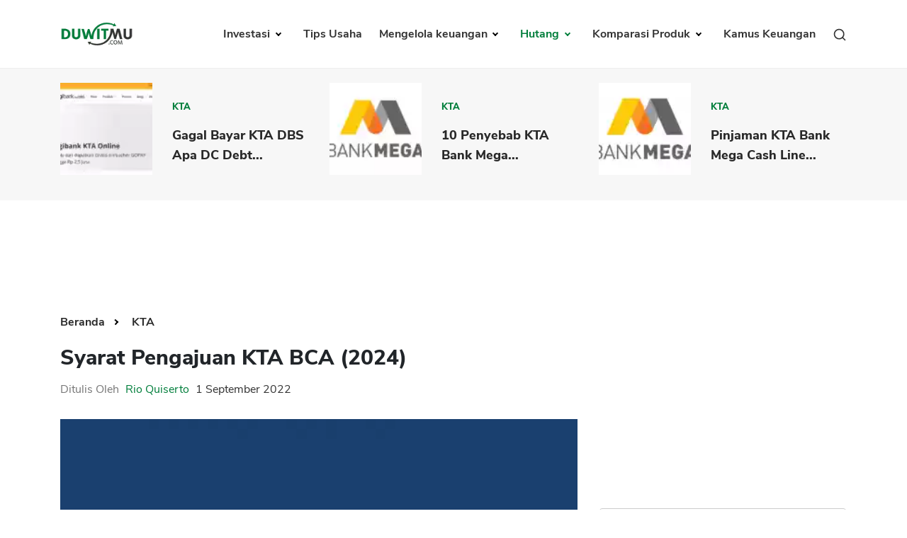

--- FILE ---
content_type: text/html; charset=UTF-8
request_url: https://duwitmu.com/kta/syarat-pengajuan-kta-bca
body_size: 13633
content:

<!doctype html>
<html lang="id">

<head>
	<meta charset="utf-8">
	    <link rel="preload" href="https://duwitmu.com/assets/css/single-post.css?v=0.6" as="style">
    <link rel="preload" href="https://duwitmu.com/assets/js/material-modal-master/material-modal.css" as="style">
    <link rel="stylesheet" href="https://duwitmu.com/assets/css/single-post.css?v=0.6">
    <link rel="stylesheet" href="https://duwitmu.com/assets/js/material-modal-master/material-modal.css">
	<link rel="preload" href="https://duwitmu.com/assets/css/font-style.css" as="style" />
	<link rel="preload" href="https://duwitmu.com/assets/css/bootstrap-grid.min.css" as="style" />
	<link rel="preload" href="https://duwitmu.com/assets/css/bootstrap-reboot.min.css" as="style" />
	<link rel="preload" href="https://duwitmu.com/assets/css/custom_l9.css?v=0.36" as="style" />
	<link rel="preload" href="https://duwitmu.com/assets/css/responsive_l9.css?v=0.49" as="style" />
	<link rel="stylesheet" href="https://duwitmu.com/assets/css/font-style.css" />
	<link rel="stylesheet" href="https://duwitmu.com/assets/css/bootstrap-grid.min.css" />
	<link rel="stylesheet" href="https://duwitmu.com/assets/css/bootstrap-reboot.min.css" />
	<link rel="stylesheet" href="https://duwitmu.com/assets/css/custom_l9.css?v=0.34" />
	<link rel="stylesheet" href="https://duwitmu.com/assets/css/responsive_l9.css?v=0.49" />
	<link rel="preload" href="https://duwitmu.com/assets/fonts/NunitoSans-ExtraBold.woff2" as="font" type="font/woff2" crossorigin="anonymous" />
	<link rel="preload" href="https://duwitmu.com/assets/fonts/NunitoSans-Bold.woff2" as="font" type="font/woff2" crossorigin="anonymous" />
	<link rel="preload" href="https://duwitmu.com/assets/fonts/NunitoSans-Regular.woff2" as="font" type="font/woff2" crossorigin="anonymous" />
	<link rel="preload" href="https://duwitmu.com/assets/fonts/NunitoSans-SemiBold.woff2" as="font" type="font/woff2" crossorigin="anonymous" />

	<title>Syarat Pengajuan KTA BCA (2024)</title>

			<meta name='robots' content='index, follow, max-image-preview:large, max-snippet:-1, max-video-preview:-1, noarchive' />
		<meta name="viewport" content="width=device-width,minimum-scale=1,initial-scale=1">
	<meta name="description" content="Syarat Pengajuan KTA BCA (2023) adalah 1. Memenuhi ketentuan minimum 2. BI Checking bagus 3. Tidak di Blacklist 4. Punya sumber penghasilan" />
	<meta name="googlebot" content="noarchive" />
		
	<link rel="canonical" href="https://duwitmu.com/kta/syarat-pengajuan-kta-bca">
	<meta property="article:publisher" content="https://www.facebook.com/theDuwitmu" />
	<meta property="article:modified_time" content="2021-02-25T05:43:21+00:00" />

	<meta property="og:locale" content="id_ID" />
	<meta property="og:type" content="website" />
	<meta property="og:title" content="Syarat Pengajuan KTA BCA (2024)" />
	<meta property="og:description" content="Syarat Pengajuan KTA BCA (2023) adalah 1. Memenuhi ketentuan minimum 2. BI Checking bagus 3. Tidak di Blacklist 4. Punya sumber penghasilan" />
	<meta property="og:site_name" content="Pinjaman Online, Investasi, Keuangan, Asuransi | Duwitmu" />
	<meta property="og:url" content="https://duwitmu.com/kta/syarat-pengajuan-kta-bca" />
	<meta property="og:image" content="https://duwitmu.com/uploader/post/bca-76824.webp">
	<meta property="og:image:secure_url" content="https://duwitmu.com/uploader/post/bca-76824.webp" />
	<meta property="og:image:width" content="1200" />
	<meta property="og:image:height" content="630" />

	<meta name="twitter:card" content="summary" />
	<meta name="twitter:description" content="Syarat Pengajuan KTA BCA (2023) adalah 1. Memenuhi ketentuan minimum 2. BI Checking bagus 3. Tidak di Blacklist 4. Punya sumber penghasilan" />
	<meta name="twitter:site" content="@Duwitmu" />
	<meta name="twitter:title" content="Syarat Pengajuan KTA BCA (2024)" />
	<meta name="twitter:url" content="https://duwitmu.com/kta/syarat-pengajuan-kta-bca" />
	<meta name="twitter:image:src" content="https://duwitmu.com/uploader/post/bca-76824.webp">
	<meta name="twitter:image:width" content="120">
	<meta name="twitter:image:height" content="120">
	
	<link rel="icon" href="https://duwitmu.com/assets/images/favicon/favicon2-01.png" sizes="192x192" />
	<link rel="icon" href="https://duwitmu.com/assets/images/favicon/favicon2-01.png" sizes="32x32" />
	<link rel="apple-touch-icon" href="https://duwitmu.com/assets/images/favicon/favicon2-01.png" />

		<meta name="msvalidate.01" content="C463E1E79F9049353745740403C4E222" />
	<meta name="yandex-verification" content="4fae920067329703" />
	<meta name="google-site-verification" content="zlbkimgl45ad_kd1-GAiXs_331Vq1n17H-KT_y_wOBc" />
	<script async src="https://pagead2.googlesyndication.com/pagead/js/adsbygoogle.js?client=ca-pub-3714819485432059" crossorigin="anonymous" type="a11d7925b139082577e91207-text/javascript"></script>
	<noscript>
		<style media="screen">
			#tb-preloader{display:none;}
			.wrapper{display:none;}
		</style>
	</noscript>
	<script type="a11d7925b139082577e91207-text/javascript">
		(function(w,d,s,l,i){w[l]=w[l]||[];w[l].push({'gtm.start':
		new Date().getTime(),event:'gtm.js'});var f=d.getElementsByTagName(s)[0],
		j=d.createElement(s),dl=l!='dataLayer'?'&l='+l:'';j.async=true;j.src=
		'https://www.googletagmanager.com/gtm.js?id='+i+dl;f.parentNode.insertBefore(j,f);
		})(window,document,'script','dataLayer','GTM-W6GF37G');
	</script>
	<!-- Global site tag (gtag.js) - Google Analytics -->
	<script async src="https://www.googletagmanager.com/gtag/js?id=UA-36594996-2" type="a11d7925b139082577e91207-text/javascript"></script>
	<script type="a11d7925b139082577e91207-text/javascript">
		window.dataLayer = window.dataLayer || [];
		function gtag(){dataLayer.push(arguments);}
		gtag('js', new Date());
		gtag('config', 'UA-36594996-2');
	</script>	
		            <script async src='https://propsid.b-cdn.net/gpt/duwitmu.js' type="a11d7925b139082577e91207-text/javascript"></script>
                <script type="application/ld+json">
            [{"@context":"https:\/\/schema.org","@graph":[{"@type":"Organization","@id":"https:\/\/duwitmu.com#Organization","name":"Duwitmu.com | Mengelola Keuangan Keluarga","url":"https:\/\/duwitmu.com","sameAs":["https:\/\/www.facebook.com\/theDuwitmu\/","https:\/\/twitter.com\/Duwitmu"],"logo":{"@type":"ImageObject","url":"https:\/\/duwitmu.com\/assets\/images\/logo-duwitmu.webp","width":"260","height":"96"}},{"@type":"WebSite","@id":"https:\/\/duwitmu.com#website","headline":"Pinjaman Online, Investasi, Keuangan, Asuransi | Duwitmu","name":"Pinjaman Online, Investasi, Keuangan, Asuransi | Duwitmu","description":"Syarat Pengajuan KTA BCA (2023) adalah 1. Memenuhi ketentuan minimum 2. BI Checking bagus 3. Tidak di Blacklist 4. Punya sumber penghasilan","url":"https:\/\/duwitmu.com","potentialAction":{"@type":"SearchAction","target":"https:\/\/duwitmu.com\/?s={search_term_string}","query-input":"required name=search_term_string"},"publisher":{"@id":"https:\/\/duwitmu.com#Organization"}},{"@context":"https:\/\/schema.org","@type":"WebPage","@id":"https:\/\/duwitmu.com\/kta\/#webpage","name":"Syarat Pengajuan KTA BCA (2024)","url":"https:\/\/duwitmu.com\/kta\/","lastReviewed":"2024-01-15T14:56:42+07:00","dateCreated":"2022-09-01T07:00:00+07:00","inLanguage":"id-ID","description":"Syarat Pengajuan KTA BCA (2023) adalah 1. Memenuhi ketentuan minimum 2. BI Checking bagus 3. Tidak di Blacklist 4. Punya sumber penghasilan","reviewedBy":{"@type":"Organization","name":"Duwitmu.com | Mengelola Keuangan Keluarga","url":"https:\/\/duwitmu.com","logo":{"@type":"ImageObject","url":"https:\/\/duwitmu.com\/assets\/images\/logo-duwitmu.webp","width":"260","height":"96"}},"primaryImageOfPage":{"@id":"https:\/\/duwitmu.com\/kta\/#primaryimage"},"mainContentOfPage":[[{"@context":"https:\/\/schema.org","@type":"SiteNavigationElement","@id":"https:\/\/duwitmu.com\/#Header Menu","name":"Home","url":"https:\/\/duwitmu.com"},{"@context":"https:\/\/schema.org","@type":"SiteNavigationElement","@id":"https:\/\/duwitmu.com\/#Header Menu","name":"Investasi","url":"#"},{"@context":"https:\/\/schema.org","@type":"SiteNavigationElement","@id":"https:\/\/duwitmu.com\/#Header Menu","name":"Reksadana","url":"https:\/\/duwitmu.com\/category\/reksadana\/"},{"@context":"https:\/\/schema.org","@type":"SiteNavigationElement","@id":"https:\/\/duwitmu.com\/#Header Menu","name":"Tabungan","url":"https:\/\/duwitmu.com\/category\/tabungan\/"},{"@context":"https:\/\/schema.org","@type":"SiteNavigationElement","@id":"https:\/\/duwitmu.com\/#Header Menu","name":"Emas","url":"https:\/\/duwitmu.com\/category\/emas\/"},{"@context":"https:\/\/schema.org","@type":"SiteNavigationElement","@id":"https:\/\/duwitmu.com\/#Header Menu","name":"Saham","url":"https:\/\/duwitmu.com\/category\/saham\/"},{"@context":"https:\/\/schema.org","@type":"SiteNavigationElement","@id":"https:\/\/duwitmu.com\/#Header Menu","name":"Bitcoin","url":"https:\/\/duwitmu.com\/category\/bitcoin\/"},{"@context":"https:\/\/schema.org","@type":"SiteNavigationElement","@id":"https:\/\/duwitmu.com\/#Header Menu","name":"Mengelola Keuangan","url":"#"},{"@context":"https:\/\/schema.org","@type":"SiteNavigationElement","@id":"https:\/\/duwitmu.com\/#Header Menu","name":"Rencana Keuangan","url":"https:\/\/duwitmu.com\/category\/rencana-keuangan\/"},{"@context":"https:\/\/schema.org","@type":"SiteNavigationElement","@id":"https:\/\/duwitmu.com\/#Header Menu","name":"Asuransi","url":"https:\/\/duwitmu.com\/category\/asuransi\/"},{"@context":"https:\/\/schema.org","@type":"SiteNavigationElement","@id":"https:\/\/duwitmu.com\/#Header Menu","name":"Pengeluaran","url":"https:\/\/duwitmu.com\/category\/pengeluaran\/"},{"@context":"https:\/\/schema.org","@type":"SiteNavigationElement","@id":"https:\/\/duwitmu.com\/#Header Menu","name":"Hutang","url":"#"},{"@context":"https:\/\/schema.org","@type":"SiteNavigationElement","@id":"https:\/\/duwitmu.com\/#Header Menu","name":"Pinjaman Online","url":"https:\/\/duwitmu.com\/category\/pinjaman-online\/"},{"@context":"https:\/\/schema.org","@type":"SiteNavigationElement","@id":"https:\/\/duwitmu.com\/#Header Menu","name":"KTA","url":"https:\/\/duwitmu.com\/category\/kta\/"},{"@context":"https:\/\/schema.org","@type":"SiteNavigationElement","@id":"https:\/\/duwitmu.com\/#Header Menu","name":"Kartu Kredit","url":"https:\/\/duwitmu.com\/category\/kartu-kredit\/"},{"@context":"https:\/\/schema.org","@type":"SiteNavigationElement","@id":"https:\/\/duwitmu.com\/#Header Menu","name":"KPR","url":"https:\/\/duwitmu.com\/category\/kpr\/"},{"@context":"https:\/\/schema.org","@type":"SiteNavigationElement","@id":"https:\/\/duwitmu.com\/#Header Menu","name":"Tips Usaha","url":"https:\/\/duwitmu.com\/category\/usaha\/"},{"@context":"https:\/\/schema.org","@type":"SiteNavigationElement","@id":"https:\/\/duwitmu.com\/#Header Menu","name":"Kamus Keuangan","url":"https:\/\/duwitmu.com\/kamus"}]],"breadcrumb":{"@id":"https:\/\/duwitmu.com\/kta\/syarat-pengajuan-kta-bca#breadcrumb"}},{"@type":"BreadcrumbList","@id":"https:\/\/duwitmu.com\/kta\/syarat-pengajuan-kta-bca#breadcrumb","itemListElement":[{"@type":"ListItem","position":1,"item":{"@id":"https:\/\/duwitmu.com","name":"Pinjaman Online, Investasi, Keuangan, Asuransi | Duwitmu"}},{"@type":"ListItem","position":2,"item":{"@id":"https:\/\/duwitmu.com\/kta\/syarat-pengajuan-kta-bca","name":"KTA"}}]},{"@type":"Article","@id":"https:\/\/duwitmu.com\/kta\/#Article","url":"https:\/\/duwitmu.com\/kta\/","inLanguage":"id-ID","mainEntityOfPage":"https:\/\/duwitmu.com\/kta\/#webpage","headline":"Syarat Pengajuan KTA BCA (2024)","description":"Syarat Pengajuan KTA BCA (2023) adalah 1. Memenuhi ketentuan minimum 2. BI Checking bagus 3. Tidak di Blacklist 4. Punya sumber penghasilan","articleBody":"","keywords":"","datePublished":"2022-09-01T07:00:00+07:00","dateModified":"2024-01-15T14:56:42+07:00","author":{"@type":"Person","name":"Rio Quiserto ","description":"Saya memiliki pengalaman kerja di bidang perbankan, lembaga keuangan, Fintech P2P, pinjaman online, bursa saham selama &nbsp;lebih dari 20 Tahun.&nbsp;PendidikanLulus S1 &nbsp;Fakultas Ekonomi Universitas Gadjah MadaLulus S2 &nbsp;MBA Australian Graduate School of Management (AGSM), University of New South Wales (UNSW) &amp; University of Sydney, Sydney Australia. Penerima Beasiswa Ausaid.Pengalaman KerjaBursa Efek Jakarta (BEJ)Berbagai bank, multifinance dan lembaga keuangan di Indonesia: GE Money, Astra Credit Company (ACC), HSBC Bank, Bank Danamon, Bank PermataStart-up Pinjaman Online P2P LendingKonsultan Risk Management di Fairbanc dan AwanTunaiPengalaman MenulisMenulis opini soal fintech dan perbankan di Harian Kompas dan Harian Kontan.Menulis di Quora dan WikipediaKualifikasiSertifikasi Manajemen Resiko BSMR Level IIIPengalaman Itu Yang Saya ingin Bagi Lewat Blog Duwitmu Karena Prihatin Melihat Banyak Orang Melakukan Kesalahan Dalam Mengelola Keuangan Keluarga. Kesalahan Yang Sebenarnya Sangat Bisa Dihindari. Semoga Anda Tercerahkan Dan Bisa Membangun Keuangan Keluarga Yang Sehat.&nbsp;Semoga Bermanfaat!Rio Quiserto","url":"https:\/\/duwitmu.com\/author\/rio-quiserto","sameAs":["https:\/\/www.facebook.com\/theDuwitmu\/","https:\/\/twitter.com\/Duwitmu","https:\/\/www.linkedin.com\/in\/rio-quiserto-b915367\/","https:\/\/www.instagram.com\/rioquiserto\/","https:\/\/id.wikipedia.org\/wiki\/Pengguna:Rquiserto"],"image":{"@type":"ImageObject","url":"https:\/\/duwitmu.com\/uploader\/user\/dsc-0001-1647599922.jpg","height":96,"width":96}},"editor":{"@type":"Person","name":"Rio Quiserto ","description":"Saya memiliki pengalaman kerja di bidang perbankan, lembaga keuangan, Fintech P2P, pinjaman online, bursa saham selama &nbsp;lebih dari 20 Tahun.&nbsp;PendidikanLulus S1 &nbsp;Fakultas Ekonomi Universitas Gadjah MadaLulus S2 &nbsp;MBA Australian Graduate School of Management (AGSM), University of New South Wales (UNSW) &amp; University of Sydney, Sydney Australia. Penerima Beasiswa Ausaid.Pengalaman KerjaBursa Efek Jakarta (BEJ)Berbagai bank, multifinance dan lembaga keuangan di Indonesia: GE Money, Astra Credit Company (ACC), HSBC Bank, Bank Danamon, Bank PermataStart-up Pinjaman Online P2P LendingKonsultan Risk Management di Fairbanc dan AwanTunaiPengalaman MenulisMenulis opini soal fintech dan perbankan di Harian Kompas dan Harian Kontan.Menulis di Quora dan WikipediaKualifikasiSertifikasi Manajemen Resiko BSMR Level IIIPengalaman Itu Yang Saya ingin Bagi Lewat Blog Duwitmu Karena Prihatin Melihat Banyak Orang Melakukan Kesalahan Dalam Mengelola Keuangan Keluarga. Kesalahan Yang Sebenarnya Sangat Bisa Dihindari. Semoga Anda Tercerahkan Dan Bisa Membangun Keuangan Keluarga Yang Sehat.&nbsp;Semoga Bermanfaat!Rio Quiserto","url":"https:\/\/duwitmu.com\/author\/rio-quiserto","sameAs":["https:\/\/www.facebook.com\/theDuwitmu\/","https:\/\/twitter.com\/Duwitmu","https:\/\/www.linkedin.com\/in\/rio-quiserto-b915367\/","https:\/\/www.instagram.com\/rioquiserto\/","https:\/\/id.wikipedia.org\/wiki\/Pengguna:Rquiserto"],"image":{"@type":"ImageObject","url":"https:\/\/duwitmu.com\/uploader\/user\/dsc-0001-1647599922.jpg","height":96,"width":96}},"publisher":{"@type":"Organization","name":"Duwitmu.com | Mengelola Keuangan Keluarga","url":"https:\/\/duwitmu.com","logo":{"@type":"ImageObject","url":"https:\/\/duwitmu.com\/assets\/images\/logo-duwitmu.webp","width":"260","height":"96"}},"image":[{"@type":"ImageObject","@id":"https:\/\/duwitmu.com\/kta\/#primaryimage","url":"https:\/\/duwitmu.com\/uploader\/post\/bca-76824.webp","width":"642","height":"490"},{"@type":"ImageObject","url":"https:\/\/duwitmu.com\/uploader\/post\/bca-76824.webp","width":"380","height":"253"},[]],"isPartOf":{"@id":"https:\/\/duwitmu.com\/kta\/#webpage"}},{"@context":"https:\/\/schema.org","@type":"BlogPosting","@id":"https:\/\/duwitmu.com\/kta\/syarat-pengajuan-kta-bca#BlogPosting","url":"https:\/\/duwitmu.com\/kta\/syarat-pengajuan-kta-bca","inLanguage":"id-ID","mainEntityOfPage":"https:\/\/duwitmu.com\/kta\/syarat-pengajuan-kta-bca","headline":"Syarat Pengajuan KTA BCA (2024)","description":"Syarat Pengajuan KTA BCA (2023) adalah 1. Memenuhi ketentuan minimum 2. BI Checking bagus 3. Tidak di Blacklist 4. Punya sumber penghasilan","articleBody":"","keywords":"","datePublished":"2022-09-01T07:00:00+07:00","dateModified":"2024-01-15T14:56:42+07:00","author":{"@type":"Person","name":"Rio Quiserto ","description":"Saya memiliki pengalaman kerja di bidang perbankan, lembaga keuangan, Fintech P2P, pinjaman online, bursa saham selama &nbsp;lebih dari 20 Tahun.&nbsp;PendidikanLulus S1 &nbsp;Fakultas Ekonomi Universitas Gadjah MadaLulus S2 &nbsp;MBA Australian Graduate School of Management (AGSM), University of New South Wales (UNSW) &amp; University of Sydney, Sydney Australia. Penerima Beasiswa Ausaid.Pengalaman KerjaBursa Efek Jakarta (BEJ)Berbagai bank, multifinance dan lembaga keuangan di Indonesia: GE Money, Astra Credit Company (ACC), HSBC Bank, Bank Danamon, Bank PermataStart-up Pinjaman Online P2P LendingKonsultan Risk Management di Fairbanc dan AwanTunaiPengalaman MenulisMenulis opini soal fintech dan perbankan di Harian Kompas dan Harian Kontan.Menulis di Quora dan WikipediaKualifikasiSertifikasi Manajemen Resiko BSMR Level IIIPengalaman Itu Yang Saya ingin Bagi Lewat Blog Duwitmu Karena Prihatin Melihat Banyak Orang Melakukan Kesalahan Dalam Mengelola Keuangan Keluarga. Kesalahan Yang Sebenarnya Sangat Bisa Dihindari. Semoga Anda Tercerahkan Dan Bisa Membangun Keuangan Keluarga Yang Sehat.&nbsp;Semoga Bermanfaat!Rio Quiserto","url":"https:\/\/duwitmu.com\/author\/rio-quiserto","sameAs":["https:\/\/www.facebook.com\/theDuwitmu\/","https:\/\/twitter.com\/Duwitmu","https:\/\/www.linkedin.com\/in\/rio-quiserto-b915367\/","https:\/\/www.instagram.com\/rioquiserto\/","https:\/\/id.wikipedia.org\/wiki\/Pengguna:Rquiserto"],"image":{"@type":"ImageObject","url":"https:\/\/duwitmu.com\/uploader\/user\/dsc-0001-1647599922.jpg","height":96,"width":96}},"editor":{"@type":"Person","name":"Rio Quiserto ","description":"Saya memiliki pengalaman kerja di bidang perbankan, lembaga keuangan, Fintech P2P, pinjaman online, bursa saham selama &nbsp;lebih dari 20 Tahun.&nbsp;PendidikanLulus S1 &nbsp;Fakultas Ekonomi Universitas Gadjah MadaLulus S2 &nbsp;MBA Australian Graduate School of Management (AGSM), University of New South Wales (UNSW) &amp; University of Sydney, Sydney Australia. Penerima Beasiswa Ausaid.Pengalaman KerjaBursa Efek Jakarta (BEJ)Berbagai bank, multifinance dan lembaga keuangan di Indonesia: GE Money, Astra Credit Company (ACC), HSBC Bank, Bank Danamon, Bank PermataStart-up Pinjaman Online P2P LendingKonsultan Risk Management di Fairbanc dan AwanTunaiPengalaman MenulisMenulis opini soal fintech dan perbankan di Harian Kompas dan Harian Kontan.Menulis di Quora dan WikipediaKualifikasiSertifikasi Manajemen Resiko BSMR Level IIIPengalaman Itu Yang Saya ingin Bagi Lewat Blog Duwitmu Karena Prihatin Melihat Banyak Orang Melakukan Kesalahan Dalam Mengelola Keuangan Keluarga. Kesalahan Yang Sebenarnya Sangat Bisa Dihindari. Semoga Anda Tercerahkan Dan Bisa Membangun Keuangan Keluarga Yang Sehat.&nbsp;Semoga Bermanfaat!Rio Quiserto","url":"https:\/\/duwitmu.com\/author\/rio-quiserto","sameAs":["https:\/\/www.facebook.com\/theDuwitmu\/","https:\/\/twitter.com\/Duwitmu","https:\/\/www.linkedin.com\/in\/rio-quiserto-b915367\/","https:\/\/www.instagram.com\/rioquiserto\/","https:\/\/id.wikipedia.org\/wiki\/Pengguna:Rquiserto"],"image":{"@type":"ImageObject","url":"https:\/\/duwitmu.com\/uploader\/user\/dsc-0001-1647599922.jpg","height":96,"width":96}},"publisher":{"@type":"Organization","name":"Duwitmu.com | Mengelola Keuangan Keluarga","url":"https:\/\/duwitmu.com","logo":{"@type":"ImageObject","url":"https:\/\/duwitmu.com\/wp-content\/uploads\/2015\/05\/P_Duwitmu2-01.jpg","width":"2830","height":"991"}},"image":[{"@type":"ImageObject","@id":"https:\/\/duwitmu.com\/kta\/syarat-pengajuan-kta-bca#primaryimage","url":":img:","width":"642","height":"490"},{"@type":"ImageObject","url":"https:\/\/duwitmu.com\/uploader\/post\/bca-76824.webp","width":"380","height":"253"}]}]}]
        </script>
    </head>

<body>
			<!-- Google Tag Manager (noscript) -->
		<noscript><iframe src="https://www.googletagmanager.com/ns.html?id=GTM-W6GF37G"
		height="0" width="0" style="display:none;visibility:hidden"></iframe></noscript>
		<!-- End Google Tag Manager (noscript) -->
		<noscript>
		<div style="z-index:9999;width:100%;background:#fff;" class="text-center m-top-20">
			<p style="font-size: 23px;padding-top: 30px;font-weight: 600;">Untuk fungsi penuh situs ini perlu mengaktifkan JavaScript.<br>Berikut adalah petunjuk cara mengaktifkan JavaScript di browser web Anda.</p>
			<picture>
					<source
							type="image/webp" 
							data-lazy-srcset="https://duwitmu.com/assets/images/no-script.webp"
							srcset="https://duwitmu.com/assets/images/no-script.webp"
					>                                        					
					<img src="https://duwitmu.com/assets/images/no-script.png" alt="How to enable javascript">
			</picture>
		</div>
	</noscript>
	<div class="wrapper">
		<header>
  <div class="container">
    <nav class="navbar navbar-expand-lg navbar-light bg-light">
      <a class="navbar-brand" href="https://duwitmu.com"> 
        <picture>
          <source
            type="image/webp" 
            data-lazy-srcset="https://duwitmu.com/assets/images/logo-duwitmu.webp"
            srcset="https://duwitmu.com/assets/images/logo-duwitmu.webp"
          >
          <img class="img_responsive" src="https://duwitmu.com/assets/images/logo-duwitmu.png" width="260" height="91" alt="Panduan Pinjaman Online, Kredit, Investasi, Asuransi, Kripto - Duwitmu">
        </picture>
      </a>
      <a href="javascript:;" class="nav-link toggle-search ml-auto d-lg-none" aria-label="Search">
        <svg viewBox="0 0 24 24" width="24" height="24" stroke="currentColor" stroke-width="2" fill="none" stroke-linecap="round" stroke-linejoin="round" class="feather feather-search">
          <circle cx="11" cy="11" r="8"></circle>
          <line x1="21" y1="21" x2="16.65" y2="16.65"></line>
        </svg>
      </a>
      <button class="mobile-menu-toggle ml-3" aria-label="Menu">
        <span class="menu-liner"></span><span class="menu-liner"></span><span class="menu-liner"></span>
      </button>
      <div class="nav primary-menu">
        <ul class="menu-container">
                      <li class="menu-item  has-children ">
              <a class="nav-link " 
              href="https://duwitmu.com/category/investasi"
              data-href="https://duwitmu.com/category/investasi"
              data-name="Investasi"
              >
                Investasi
              </a>
                              <ul class="sub-menu">
                                      <li class="sub-menu-item ">
                      <a href="https://duwitmu.com/category/tabungan" class="nav-link ">Tabungan</a>
                                          </li>
                                      <li class="sub-menu-item ">
                      <a href="https://duwitmu.com/category/reksadana" class="nav-link ">Reksadana</a>
                                          </li>
                                      <li class="sub-menu-item ">
                      <a href="https://duwitmu.com/category/emas" class="nav-link ">Emas</a>
                                          </li>
                                      <li class="sub-menu-item ">
                      <a href="https://duwitmu.com/category/saham" class="nav-link ">Saham</a>
                                          </li>
                                      <li class="sub-menu-item ">
                      <a href="https://duwitmu.com/category/bitcoin" class="nav-link ">Bitcoin</a>
                                          </li>
                                  </ul>
                          </li>
                      <li class="menu-item ">
              <a class="nav-link " 
              href="https://duwitmu.com/category/usaha"
              data-href="https://duwitmu.com/category/usaha"
              data-name="Tips Usaha"
              >
                Tips Usaha
              </a>
                          </li>
                      <li class="menu-item  has-children ">
              <a class="nav-link " 
              href="https://duwitmu.com/category/mengelola-keuangan"
              data-href="https://duwitmu.com/category/mengelola-keuangan"
              data-name="Mengelola keuangan"
              >
                Mengelola keuangan
              </a>
                              <ul class="sub-menu">
                                      <li class="sub-menu-item ">
                      <a href="https://duwitmu.com/category/pengeluaran" class="nav-link ">Pengeluaran</a>
                                          </li>
                                      <li class="sub-menu-item ">
                      <a href="https://duwitmu.com/category/asuransi" class="nav-link ">Asuransi</a>
                                          </li>
                                      <li class="sub-menu-item ">
                      <a href="https://duwitmu.com/category/rencana-keuangan" class="nav-link ">Rencana Keuangan</a>
                                          </li>
                                  </ul>
                          </li>
                      <li class="menu-item  has-children ">
              <a class="nav-link  active " 
              href="https://duwitmu.com/category/hutang"
              data-href="https://duwitmu.com/category/hutang"
              data-name="Hutang"
              >
                Hutang
              </a>
                              <ul class="sub-menu">
                                      <li class="sub-menu-item ">
                      <a href="https://duwitmu.com/category/kartu-kredit" class="nav-link ">Kartu Kredit</a>
                                          </li>
                                      <li class="sub-menu-item ">
                      <a href="https://duwitmu.com/category/kpr" class="nav-link ">KPR</a>
                                          </li>
                                      <li class="sub-menu-item ">
                      <a href="https://duwitmu.com/category/kta" class="nav-link  active ">KTA</a>
                                          </li>
                                      <li class="sub-menu-item ">
                      <a href="https://duwitmu.com/category/pinjaman-online" class="nav-link ">Pinjaman Online</a>
                                          </li>
                                  </ul>
                          </li>
                    <li class="menu-item has-children static">
            <a class="nav-link " href="javascript:;">
              Komparasi Produk
            </a>
            <ul class="sub-menu">
              <li class="sub-menu-item has-children">
                <a href="javascript:;" class="nav-link ">Pinjaman</a>
                <ul class="sub-menu">
                  <li class="sub-menu-item">
                    <a class="nav-link " href="https://duwitmu.com/product-comparison/kartu-kredit">Kartu Kredit</a>
                  </li>
                  <li class="sub-menu-item">
                    <a class="nav-link " href="https://duwitmu.com/product-comparison/kta">KTA</a>
                  </li>
                  <li class="sub-menu-item">
                    <a class="nav-link " href="https://duwitmu.com/product-comparison/kpr">KPR</a>
                  </li>
                  <li class="sub-menu-item">
                    <a class="nav-link " href="https://duwitmu.com/kredit-usaha">Kredit Usaha</a>
                  </li>
                  <li class="sub-menu-item">
                    <a class="nav-link " href="https://duwitmu.com/product-comparison/pinjaman-online">Pinjaman Online</a>
                  </li>
                </ul>
              </li>
              <li class="sub-menu-item"><a href="https://duwitmu.com/product-comparison/broker-forex" class="nav-link ">Broker Forex</a></li>
              <li class="sub-menu-item"><a href="https://duwitmu.com/product-comparison/sekuritas-saham" class="nav-link ">Sekuritas Saham</a></li>              
              <li class="sub-menu-item"><a href="https://duwitmu.com/product-comparison/bank-digital" class="nav-link ">Bank Digital</a></li>
              <li class="sub-menu-item has-children">
                <a href="javascript:;" class="nav-link ">Crypto</a>
                <ul class="sub-menu">
                  <li class="sub-menu-item">
                    <a class="nav-link " href="https://duwitmu.com/product-comparison/aset-crypto">Assets Crypto</a>
                  </li>
                  <li class="sub-menu-item">
                    <a class="nav-link " href="https://duwitmu.com/product-comparison/exchange">Exchange</a>
                  </li>
                </ul>
              </li>
              <li class="sub-menu-item has-children">
                <a href="javascript:;" class="nav-link ">Asuransi</a>
                <ul class="sub-menu">
                  <li class="sub-menu-item">
                    <a class="nav-link " href="https://duwitmu.com/product-comparison/asuransi-jiwa">Asuransi Jiwa</a>
                  </li>
                  <li class="sub-menu-item">
                    <a class="nav-link " href="https://duwitmu.com/product-comparison/asuransi-kesehatan">Asuransi Kesehatan</a>
                  </li>
                  <li class="sub-menu-item">
                    <a class="nav-link " href="https://duwitmu.com/product-comparison/asuransi-syariah">Asuransi Syariah</a>
                  </li>
                </ul>
              </li>
            </ul>
          </li>
          <li class="menu-item static">
            <a class="nav-link " href="https://duwitmu.com/kamus" tabindex="-1">Kamus Keuangan</a>
          </li>
          <li class="menu-item static d-none d-md-block">
            <a href="javascript:;" class="nav-link toggle-search">
              <svg viewBox="0 0 24 24" width="20" height="20" stroke="currentColor" stroke-width="2" fill="none" stroke-linecap="round" stroke-linejoin="round" class="feather feather-search">
                <circle cx="11" cy="11" r="8"></circle>
                <line x1="21" y1="21" x2="16.65" y2="16.65"></line>
              </svg>
            </a>
          </li>
        </ul>
        <!--<form class="form-inline my-2 my-lg-0">
          <button class="btn btn-outline-success my-2 my-sm-0" type="submit">Search</button>
        </form>-->
      </div>
    </nav>
  </div>
</header>
<div class="search-modal">
  <div class="container">
    <form action="https://duwitmu.com/" class="search-form">
      <svg viewBox="0 0 24 24" width="32" height="32" stroke="currentColor" stroke-width="2" fill="none" stroke-linecap="round" stroke-linejoin="round" class="feather feather-search search-form__prepend">
        <circle cx="11" cy="11" r="8"></circle>
        <line x1="21" y1="21" x2="16.65" y2="16.65"></line>
      </svg>
      <input type="text" class="search-form__input" placeholder="ex. forex broker terbaik, kartu kredit bca" name="s" autocomplete="off">
      <button type="submit" class="search-form__btn btn_green_search d-block">Cari</button>
    </form>
    <div class="search-results">
      <div class="search-result-block">
        <h3 class="mb-0">Silakan masukkan kata kunci pada kolom pencarian</h3>
      </div>
    </div>
  </div>
</div>		   
            <section class="bg_gray pad_section d-none d-sm-block">
            <div class="container">
                <div class="row">
                                            <div class="col-md-4">
                            <article class="related_article">
                                <div class="row align-items-center">
                                    <div class="col-md-5">
                                        <figure class="thumb_related">
                                            <picture>
                                                                                                    <source
                                                    type="image/webp" 
                                                    data-lazy-srcset="https://duwitmu.com/media/post/130/pinjaman-kta-dbs-59115.webp"
                                                    srcset="https://duwitmu.com/media/post/130/pinjaman-kta-dbs-59115.webp"
                                                >
                                                <img src="https://duwitmu.com/media/post/130/pinjaman-kta-dbs-59118.png" width="130" height="130" alt="Gagal Bayar KTA DBS, Apa DC Debt Collector ke Rumah" />
                                                                                            </picture>
                                        </figure>
                                    </div>
                                    <div class="col-md-7">
                                        <div class="related_post">
                                            <a class="cat_related" href="https://duwitmu.com/category/kta">KTA</a>
                                            <h3><a href="https://duwitmu.com/kta/gagal-bayar-kta-dbs">Gagal Bayar KTA DBS  Apa DC Debt...</a></h3>
                                        </div>
                                    </div>
                                </div>
                            </article>
                        </div>
                                            <div class="col-md-4">
                            <article class="related_article">
                                <div class="row align-items-center">
                                    <div class="col-md-5">
                                        <figure class="thumb_related">
                                            <picture>
                                                                                                    <source
                                                    type="image/webp" 
                                                    data-lazy-srcset="https://duwitmu.com/media/post/130/bank-mega-68704.webp"
                                                    srcset="https://duwitmu.com/media/post/130/bank-mega-68704.webp"
                                                >
                                                <img src="https://duwitmu.com/media/post/130/bank-mega-68705.png" width="130" height="130" alt="10+ Penyebab KTA Bank Mega Ditolak" />
                                                                                            </picture>
                                        </figure>
                                    </div>
                                    <div class="col-md-7">
                                        <div class="related_post">
                                            <a class="cat_related" href="https://duwitmu.com/category/kta">KTA</a>
                                            <h3><a href="https://duwitmu.com/kta/penyebab-kta-bank-mega-ditolak">10  Penyebab KTA Bank Mega...</a></h3>
                                        </div>
                                    </div>
                                </div>
                            </article>
                        </div>
                                            <div class="col-md-4">
                            <article class="related_article">
                                <div class="row align-items-center">
                                    <div class="col-md-5">
                                        <figure class="thumb_related">
                                            <picture>
                                                                                                    <source
                                                    type="image/webp" 
                                                    data-lazy-srcset="https://duwitmu.com/media/post/130/pinjaman-k-1648525249.webp"
                                                    srcset="https://duwitmu.com/media/post/130/pinjaman-k-1648525249.webp"
                                                >
                                                <img src="https://duwitmu.com/media/post/130/pinjaman-k-1648525251.png" width="130" height="130" alt="Pinjaman KTA Bank Mega Cash Line (Bunga, Syarat)" />
                                                                                            </picture>
                                        </figure>
                                    </div>
                                    <div class="col-md-7">
                                        <div class="related_post">
                                            <a class="cat_related" href="https://duwitmu.com/category/kta">KTA</a>
                                            <h3><a href="https://duwitmu.com/kta/pinjaman-kta-bank-mega-cash-line">Pinjaman KTA Bank Mega Cash Line...</a></h3>
                                        </div>
                                    </div>
                                </div>
                            </article>
                        </div>
                                    </div>
            </div>
        </section>
        <section class="pad_section d-none d-sm-block">
        <div class="container">
            <div class="row">
                                <div class="col-xl-12 ads_leaderboard">
                    <div class="ads_leaderboard_banner">
                                                    <ins class="adsbygoogle"
style="display:inline-block;width:728px;height:90px"
data-ad-client="ca-pub-2189935723718667"
data-ad-slot="1946482581"></ins>
<script type="a11d7925b139082577e91207-text/javascript">
(adsbygoogle = window.adsbygoogle || []).push({});
</script>
                                            </div>
                </div>
                            </div>
        </div>
    </section>
    <section class="pad_section">
        <div class="container">
            <div class="row">
                <div class="col-xl-8">
                                       
                    <div class="breadcrumb_wrap_single">
                        <ul>
                            <li> <a href="https://duwitmu.com"> Beranda </a> </li>
                                                        <li> <a href="https://duwitmu.com/category/kta">KTA</a> </li>
                        </ul>
                    </div>
                    <article class="wrap_single_article">
                        <h1>
                                                        Syarat Pengajuan KTA BCA (2024)
                        </h1>                        
                        <div class="wrap_single_publish">
                            <ul>
                                <li><span class="text-black">Ditulis Oleh</span></li>
                                <li><a href="https://duwitmu.com/author/rio-quiserto">Rio Quiserto </a></li>
                                <li>1 September 2022</li>
                            </ul>
                        </div>
                        <div class="accordion v1 d-sm-none">
                            <div class="a-container">
                                <p class="a-btn">Daftar Isi <span></span></p>
                                <div class="a-panel">
                                    <div class="wrap_table_content">
                                        <ul>
                                        </ul>
                                    </div>
                                </div>
                            </div>
                        </div>

                                                    <div class="row mb-2 d-block d-sm-none">
                                <div class="col-xl-12 text-center">
                                                                    <ins class='dcmads' style='display:inline-block;width:300px;height:250px' data-dcm-placement='N518603.5239917DUWITMU.COM/B31485335.388300226' data-dcm-rendering-mode='iframe' data-dcm-https-only data-dcm-api-frameworks='[APIFRAMEWORKS]' data-dcm-omid-partner='[OMIDPARTNER]' data-dcm-gdpr-applies='gdpr=${GDPR}' data-dcm-gdpr-consent='gdpr_consent=${GDPR_CONSENT_755}' data-dcm-addtl-consent='addtl_consent=${ADDTL_CONSENT}' data-dcm-ltd='false' data-dcm-resettable-device-id='' data-dcm-app-id=''> <script src='https://www.googletagservices.com/dcm/dcmads.js' type="a11d7925b139082577e91207-text/javascript"></script> </ins>
                                                                </div>
                            </div>
                        
                        <figure class="thumb">
                            <picture>
                                <source
                                    type="image/webp" 
                                    data-lazy-srcset="https://duwitmu.com/uploader/post/bca-76824.webp"
                                    srcset="https://duwitmu.com/uploader/post/bca-76824.webp"
                                >
                                <img class="img_responsive" src="https://duwitmu.com/uploader/post/bca-76825.png" width="591" height="373" alt="Syarat Pengajuan KTA BCA 2022" />                                
                            </picture>
                        </figure>
                        
                    </article>

                    <div class="clearfix"></div>

                    

                    <article class="wrap_single_post">
                        <p>Syarat dan cara pengajuan pinjaman <a href="https://duwitmu.com/kta/kelebihan-dan-kekurangan-kta-pinjaman">KTA</a> di BCA di 2022 penting dipahami buat mereka yang ingin mengajukan pinjaman tanpa jaminan ini.</p><p>Dari paham soal persyaratan pengajuan kredit tanpa agunan tersebut, calon peminjam bisa mempersiapkan diri dengan lebih baik agar pengajuan <a href="https://duwitmu.com/product-comparison/kta/kta-bca">KTA</a> BCA bisa disetujui.</p><h2>Daftar Syarat Pengajuan KTA BCA</h2><p>Berikut ini adalah syarat pengajuan <a href="https://duwitmu.com/kta/cara-agar-kta-bca-disetujui-di-acc">KTA BCA</a> di 2023:</p><h2>1. Penuhi Persyaratan KTA BCA</h2><p><a href="https://duwitmu.com/product-comparison/kta/kta-bca" target="_blank" rel="noopener noreferrer">Bank BCA</a> menetapkan persyaratan minimum seseorang bisa melakukan <a href="https://duwitmu.com/kta/kpr-vs-kta-untuk-beli-rumah" target="_blank" rel="noopener noreferrer">pengajuan KTA</a>.</p><p>Secara umum, penolakan karena alasan ini adalah sebagai berikut:</p><ul><li>Gaji dibawah ketentuan. Misalnya, peminjam memiliki gaji Rp 2 juta/bulan sementara ketentuan minimum gaji Rp3 juta/bulan.</li><li>Usia tidak masuk dalam rentang usia minimum dan maksimum yang ditentukan. Ketentuan usia minimum terkait legalitas (bisa bertindak secara hukum) , sementara usia maksimum terkait kepastian penghasilan (belum pensiun).</li><li>Calon pemegang KTA berdomisili di luar wilayah operasional <a href="https://duwitmu.com/product-comparison/kta/kta-bca" target="_blank" rel="noopener noreferrer">KTA BCA</a>. Sehingga Bank BCA tidak bisa memproses pengajuan di lokasi diluar wilayah operasional.</li></ul><p>Pastikan sudah memenuhi persyaratan ini ketika mengajukan KTA. Persyaratan ini bisa dilihat di aplikasi form KTA.</p><h2>2. Catatan Kredit Bagus di SLIK OJK, BI Checking</h2><p>Semua pinjaman di perbankan Indonesia dicatat di OJK dan Bank Indonesia. Pencatatannya disebut SLIK OJK atau BI Checking.</p><p>Di dalam BI Checking terlihat track record seseorang dalam melakukan peminjaman. Karakter nasabah dalam pembayaran kredit tergambar dengan jelas.</p><p>Bagaimana jika punya tunggakan kredit di bank lain ?</p><ul><li>Jika jumlahnya kecil, dibawah Rp 1 juta, bank akan mengabaikan. Dianggap bukan tunggakan yang material.</li><li>Jika terlambat dibawah 3 hari, bank tidak akan memperhitungkan. Masih masuk masa grace period yang lumrah dalam pinjaman</li><li>Jika terlambat diatas 3 hari sd 30 hari, bank masih akan mempertimbangkan. Ini rentang waktu yang masih abu - abu.</li><li>Jika terlambat diatas 30 hari, kemungkinan besar akan ditolak pengajuannya.</li><li>Pernah menunggak tapi sekarang sudah lunas maka bank akan melihat berapa lama menunggaknya.</li></ul><p>Berdasarkan kriteria diatas, jika hasil SLIK menunjukkan perilaku pembayaran yang buruk, Bank BCA tidak akan memberikan KTA.</p><p>Itu sebabnya dalam melakukan setiap pinjaman, kita harus menyelesaikan dengan baik. Karena ketidakpatuhan dalam pembayaran akan tercatat di sistem perbankan, yang akan mempengaruhi pengajuan pinjaman di masa depan.</p><p>Jika memang merasa terdapat kesalahan dalam pencatatan data di SID, misalnya pinjaman yang sudah lunas tapi masih dianggap punya tunggakan pinjaman, kita bisa melaporkan dengan bukti – bukti kepada SLIK OJK dan BI untuk koreksi.</p><h2>3. Tidak Masuk Internal Blacklist (Daftar Hitam) Bank BCA</h2><p>Bank BCA memiliki daftar blacklist nasabah. Blacklist disusun dari berbagai faktor dan dikumpulkan dari berbagai sumber.</p><p>Jika seseorang sebelumnya pernah mengajukan pinjaman di Bank BCA dan catatan pembayaran buruk, maka ketika mengajukan pinjaman lagi akan ditolak karena masuk ke daftar hitam (blacklist).</p><h2>4. Memberikan Data dan Informasi Jujur</h2><p>Bank BCA akan mengecek dan memverifikasi Informasi dan dokumen yang disampaikan dalam pengajuan untuk memastikan kebenaran dan validitasnya.</p><p>Jika dalam proses pengecekan tersebut ditemukan bahwa peminjam menyampaikan data yang tidak akurat atau palsu, Bank BCA akan langsung menolak pengajuan KTA.</p><p>Bank menerapkan proses verifikasi untuk mengidentifikasi calon peminjam nakal yang berupaya mengelabui dengan memberikan data palsu.</p><p>Jika sudah pernah tertangkap memasukkan data atau informasi palsu, calon peminjam akan masuk dalam daftar black-list. Siapa yang masuk dalam daftar blacklist akan cenderung tidak diterima pengajuannya karena dianggap punya karakter kurang baik.</p><p>Oleh karena itu, jangan sesekali berupaya menggunakan informasi, dokumen atau data palsu. Kecuali jika memang niatnya sudah jelek. Tapi kecanggihan teknologi saat ini membuat upaya pemalsuan data dan informasi bisa dengan lebih mudah dideteksi oleh bank.</p><h2>5. Peminjam Bisa Dihubungi Bank BCA</h2><p>Setelah data dan dokumen lengkap, selanjutnya Bank BCA akan menghubungi pihak yang mengajukan KTA.</p><p>Tujuan menghubungi ini adalah verifikasi untuk memastikan bahwa pihak tersebut memang mengajukan KTA.</p><p>Bank perlu menghindari pengajuan fiktif, yaitu pengajuan bukan dilakukan oleh pihak yang tercantum dalam dokumen.</p><p>Oleh sebab itu, Bank BCA akan menolak calon debitur yang tidak bisa dihubungi.</p><p>Selain untuk menghindari pengajuan kredit fiktif, Bank ingin juga memastikan bahwa nasabah bisa dihubungi sejak awal.</p><h2>6. Jumlah Penghasilan Hasil Verifikasi Sesuai Minimum</h2><p>Bank BCA menganalisis dan memverifikasi penghasilan. Karena validitas penghasilan sangat penting untuk menentukan kemampuan pembayaran calon pemegang KTA.</p><p>Jika setelah diverifikasi, Bank menemukan bahwa jumlah penghasilan di bawah ketentuan minimum, pengajuan akan ditolak.</p><h2>7. Telepon Rumah Bisa Dihubungi</h2><p>Nomor telpon rumah merupakan salah satu kontak yang diminta untuk proses verifikasi.</p><p>Nomor telepon rumah yang dicantumkan harus bisa dihubungi oleh Bank BCA. Apabila tidak bisa, kemungkinan aplikasi ditolak dan tidak lanjut ke tahap berikutnya.</p><h2>8. Lokasi Rumah Ditemukan</h2><p>Lokasi rumah domisili calon pemegang KTA akan dicek. Karena semua surat menyurat dan pemberitahuan dilakukan melalui alamat domisili.</p><p>Jika pengecekan tidak berhasil menemukan lokasi tempat tinggal calon pemegang KTA, Bank BCA akan menolak aplikasi pinjaman.</p><h2>9. Punya Kemampuan Penghasilan Membayar Tagihan KTA</h2><p>Dari verifikasi jumlah penghasilan, Bank BCA menghitung dan mengevaluasi apakah pemegang KTA memiliki sumber pembayaran yang cukup untuk melunasi pinjaman tepat waktu.</p><p>Lembaga keuangan biasanya punya kebijakan bahwa maksimum cicilan pinjaman tidak boleh melebihi prosentase tertentu, misalnya 30%, dari penghasilan bulanan.</p><p>Jika berdasarkan analisa ditemukan bahwa porsi cicilan terhadap penghasilan diatas batas yang ditentukan, maka pengajuan kemungkinan besar ditolak.</p><h2>10. Keluarga Dekat Bisa Dihubungi</h2><p>Salah satu info yang dicantumkan adalah informasi soal keluarga dekat. Disebut sebagai keluarga yang tidak tinggal serumah dalam lembar pengisian aplikasi pinjaman.</p><p>Keluarga dekat adalah kontak penting yang diperlukan oleh bank pada saat – saat tertentu.</p><p>Jika keluarga dekat yang disebutkan tidak bisa dihubungi, kemungkinan besar pengajuan ditolak.</p><p>Untuk itu memilih pencantuman keluarga dekat harus dipertimbangkan dengan baik. Jangan memberikan teman sebagai keluarga terdekat karena akan ditolak oleh bank dalam proses verifikasi.</p><p>Pastikan info keluarga dekat adalah valid.</p><h2>11. Dokumen Pendukung Lengkap dan Valid</h2><p>Dalam pengajuan wajib menyampaikan dokumen seperti KTP, slip gaji dan KTA.</p><p>Jika dokumen tersebut tidak disampaikan, Bank akan menolak pengajuan KTA.</p><p>Tidak hanya dokumen saja tetapi validitasnya juga akan dilihat.</p><p>Bank BCA juga akan menolak nasabah dengan dokumen yang diduga palsu atau sudah habis masa berlakunya. Contohnya KTP yang sudah tidak berlaku lagi, slip gaji bukan dari perusahaan tempat bekerja saat ini.</p><h2>12. Usaha Berhasil Diverifikasi</h2><p>Buat yang statusnya pengusaha, peminjam wajib memiliki usaha yang jelas.</p><p>Jika berdasarkan verifikasi, lokasi usaha tidak ditemukan atau ditemukan tapi bukan milik calon peminjam, pengajuan KTA ditolak.</p><p>Pastikan memberikan alamat usaha yang jelas dan bisa ditemukan oleh pihak surveyor. Jangan memberikan alamat yang kurang jelas.</p><h2>13. Tempat Bekerja Berhasil Diverifikasi</h2><p>Bank BCA akan melakukan verifikasi tempat bekerja. Bisa dilakukan via telepon atau online.</p><p>Ini dalam rangka memastikan bahwa peminjam punya pekerjaan sebagai sumber penghasilan untuk membayar tagihan KTA.</p><p>Apabila pekerjaan dan tempat bekerja tidak bisa diverifikasi, pengajuan akan ditolak.</p><p>Untuk itu, pastikan bahwa memiliki pekerjaan saat mengajukan sebagai source of repayment (SOR) untuk membayar pinjaman. Pastikan pula bahwa no telpon tempat bekerja memang bisa dihubungi.</p>

                    </article>
                                            <div class="wrap_cta_comparation">
                            <h3>Cari dan Bandingkan KTA Terbaik !</h3>
                            <p>
                                Cari dan Bandingkan KTA Terbaik !
                            </p>
                            <div class="wrap_btn_cta">
                                <a class="btn_border_cta" href="https://duwitmu.com/product-comparison/kta">Mulai Bandingkan</a>
                            </div>
                        </div>
                                        <div class="tags_wrapper">
                        <h3>Tags</h3>
                        <ul>
                                                            <li><a href="https://duwitmu.com/tag/pinjaman-kta">Pinjaman KTA</a></li>
                                                            <li><a href="https://duwitmu.com/tag/bca">BCA</a></li>
                                                    </ul>
                    </div>
                    <div class="row align-items-center">
                        <div class="col-xl-3">
                            <div class="wrap_share_article">
                                <h3>Bagikan Melalui</h3>
                            </div>
                        </div>
                        <div class="col-xl-8">
                            <div class="wrap_share_article">
                                <ul>
                                    <li>
                                        <picture>
                                            <source
                                                type="image/webp" 
                                                data-lazy-srcset="https://duwitmu.com/assets/images/facebook.webp"
                                                srcset="https://duwitmu.com/assets/images/facebook.webp"
                                            >                                            
                                            <img src="https://duwitmu.com/assets/images/facebook.png" width="75" height="75" alt="Facebook" class="c-pointer share-fb" onclick="if (!window.__cfRLUnblockHandlers) return false; shareToSocmed('facebook')" data-cf-modified-a11d7925b139082577e91207-="" />
                                        </picture>
                                    </li>
                                    <li>
                                        <picture>
                                            <source
                                                type="image/webp" 
                                                data-lazy-srcset="https://duwitmu.com/assets/images/twitter.webp"
                                                srcset="https://duwitmu.com/assets/images/twitter.webp"
                                            >                                            
                                            <img src="https://duwitmu.com/assets/images/twitter.png" width="75" height="75" alt="Twitter" class="c-pointer share-twt" onclick="if (!window.__cfRLUnblockHandlers) return false; shareToSocmed('twitter')" data-cf-modified-a11d7925b139082577e91207-="" />
                                        </picture>

                                    </li>
                                    <li>
                                        <picture>
                                            <source
                                                type="image/webp" 
                                                data-lazy-srcset="https://duwitmu.com/assets/images/whatsapp.webp"
                                                srcset="https://duwitmu.com/assets/images/whatsapp.webp"
                                            >                                            
                                            <img src="https://duwitmu.com/assets/images/whatsapp.png" width="75" height="75" alt="Whatsapp" class="c-pointer share-wa" onclick="if (!window.__cfRLUnblockHandlers) return false; shareToSocmed('whatsapp')" data-cf-modified-a11d7925b139082577e91207-="" />
                                        </picture>
                                    </li>
                                </ul>
                            </div>
                        </div>
                    </div>
                </div>
                <div class="col-xl-4" align="right">
                    <div class="d-none d-sm-block">
                                                    <div class="mb_30 ads_square_banner" width="300" height="250" type="network">
                                                                    <ins class="adsbygoogle"
style="display:inline-block;width:300px;height:250px"
data-ad-client="ca-pub-2189935723718667"
data-ad-slot="1946482581"></ins>
<script type="a11d7925b139082577e91207-text/javascript">
(adsbygoogle = window.adsbygoogle || []).push({});
</script>
                                                            </div>
                                            </div>
                    <div class="accordion v1 d-none d-sm-block">
                        <div class="a-container">
                            <p class="a-btn">Daftar Isi <span></span></p>
                            <div class="a-panel">
                                <div class="wrap_table_content">
                                    <ul>
                                    </ul>
                                </div>
                            </div>
                        </div>
                    </div>

                    <div class="d-none d-sm-block">
                                                    <div class="mb_30 ads_half_page_banner">
                                                                    <ins class="adsbygoogle"
style="display:inline-block;width:300px;height:600px"
data-ad-client="ca-pub-2189935723718667"
data-ad-slot="1946482581"></ins>
<script type="a11d7925b139082577e91207-text/javascript">
(adsbygoogle = window.adsbygoogle || []).push({});
</script>
                                                            </div>
                                            </div>
                                        
                    <section class="horizontal_subscribe_wrapper small">
            <form method="post" id="formSubscribe" name="formSubscribe">
                <div class="row">
                    <div class="col-md-12 d-flex justify-content-center">
                        <h2>Berlangganan Duwitmu </h2>
                    </div>
        
                    <div class="col-md-12">
                        <div class="form_group">
                            <input type="text" placeholder="Nama Anda" name="name" required id="name" minlength="3">
                        </div>
                    </div>
                    <div class="col-md-12">
                        <div class="form_group">
                            <input type="email" placeholder="Email Anda" name="email" required id="email" pattern="[a-z0-9._%+-]+@[a-z0-9.-]+\.[a-z]{2,4}$">
                        </div>
                    </div>
                    <div class="col-md-12">
                        <div class="form_group">
                            <input class="btn" type="submit" value="Kirim">
                        </div>
                    </div>
                </div>
            </form>
        </section>
                                        </div>
            </div>
        </div>
    </section>
            <section class="pad_section mb-4">
            <div class="container">
                <div class="row">
                    <div class="col-md-12">
                        <div class="wrap_comment">
                            <h3>Komentar <span>(0 Komentar)</span></h3>
                        </div>
                        <div class="content_comment">
                            <div class="row">
                                <div class="col-lg-12 wrap_list_comment">
                                </div>
                                <div class="col-lg-12" id="wrapper-form-comment" novalidate>
                                    <form action="https://duwitmu.com/comment" method="POST" id="form-comment">                                    
                                        
                                        <div class="form_wrap_comment">
                                            <div class="message message-success d-none" id="success-message" role="alert"></div>
                                            <div class="message message-failed d-none" id="failed-message" role="alert"></div>
                                            <div class="d-flex justify-content-between align-items-center">
                                                <span>
                                                    <h3>Tulis Komentar <span class="reply-to d-none">- Balasan untuk Tito Shadam</span></h3>
                                                    <p>Email Anda tidak akan di publish</p>
                                                </span>
                                                <span>
                                                    <p class="cancel-reply m-0 d-none">Batalkan Membalas</p>
                                                </span>
                                            </div>
                                        </div>
                                        <div class="row">
                                            <div class="col-md-6">
                                                <div class="form_group_comment">
                                                    <input class="form-comment" id="author" name="author" type="text" placeholder="Nama Anda" value="" required="" formatter="name">
                                                </div>
                                            </div>
                                            <div class="col-md-6">
                                                <div class="form_group_comment">
                                                    <input class="form-comment" id="email" name="email" type="text" placeholder="Email Anda" value="" required="" pattern="[a-z0-9._%+-]+@[a-z0-9.-]+\.[a-z]{2,4}$">
                                                </div>
        
                                            </div>
                                            <div class="col-md-12">
                                                <label class="form-control d-none align-items-center mt-3" id="check-mention">
                                                    <input type="checkbox" name="checkbox" class="mr-2" />
                                                    Mention
                                                </label>

                                                <div class="form_group_comment mt-3 group_comment_box">
                                                    <label for="comment" id="person-mentioned" class="d-none label-mention"></label>
                                                    <textarea class="form-textarea" id="comment" name="comment" placeholder="Komentar Anda" required="" formatter="comment"></textarea>
                                                </div>

                                                <div class="g-recaptcha mt-4" data-callback="captchaCallback"
                                                data-sitekey="6Lel4Z4UAAAAAOa8LO1Q9mqKRUiMYl_00o5mXJrR"></div>
                                                <span id="error-captcha">Captcha Wajib Diisi</span>
        
                                                <div class="wrap_hero_button">
                                                    <button type="submit" class="btn_green_primary">Kirim
                                                    </butt>
                                                </div>
                                            </div>
                                        </div>
                                    </form>
                                </div>
                            </div>
                        </div>
                    </div>
                </div>
        </section>
                <section class="pad_section bg_gray related-article" id="Artikel Unggulan">
            <div class="container">
                <div class="heading_title">
                    <h2>Artikel Terkait</h2>
                </div>
                <div class="scroll-article-container">
                    <div class="sac-wrapper">
                        <div class="row article-grid">
                            
                                                            <div class="col-lg-4">
                                    <article class="wrap_article_post">
                                        <figure class="wrap_thumb_article">
                                            <picture>
                                                                                                <source
                                                    type="image/webp" 
                                                    data-lazy-srcset="https://duwitmu.com/media/post/350/bank-mandiri-06407.webp"
                                                    srcset="https://duwitmu.com/media/post/350/bank-mandiri-06407.webp"
                                                >
                                                <img class="img_responsive" src="https://duwitmu.com/media/post/350/bank-mandiri-06408.png" width="350" height="267" alt="5+ Cara Bayar Angsuran Pinjaman Bank Mandiri 2022" />
                                                                                            </picture>
                                        </figure>
                                        <div class="wrap_content_post">
                                            <h3><a href="https://duwitmu.com/kta/cara-bayar-angsuran-pinjaman-bank-mandiri">5  Cara Bayar Angsuran Pinjaman Bank Mandiri...</a></h3>
                                            <ul>
                                                <li>
                                                    18 Agustus 2022
                                                </li>
                                                <li><a href="https://duwitmu.com/kta/cara-bayar-angsuran-pinjaman-bank-mandiri"><span>0</span> Komentar</a></li>
                                            </ul>
                                            <p>...  <a href="https://duwitmu.com/kta/cara-bayar-angsuran-pinjaman-bank-mandiri">Baca Lagi</a></p>
                                        </div>
                                    </article>
                                </div>
                                                            <div class="col-lg-4">
                                    <article class="wrap_article_post">
                                        <figure class="wrap_thumb_article">
                                            <picture>
                                                                                                <source
                                                    type="image/webp" 
                                                    data-lazy-srcset="https://duwitmu.com/media/post/350/pinjam-uang-30-juta-cepat-tanpa-jaminan-2022-07622.webp"
                                                    srcset="https://duwitmu.com/media/post/350/pinjam-uang-30-juta-cepat-tanpa-jaminan-2022-07622.webp"
                                                >
                                                <img class="img_responsive" src="https://duwitmu.com/media/post/350/pinjam-uang-30-juta-cepat-tanpa-jaminan-2022-07624.png" width="350" height="267" alt="Pinjam Uang 30 juta Cepat Tanpa Jaminan" />
                                                                                            </picture>
                                        </figure>
                                        <div class="wrap_content_post">
                                            <h3><a href="https://duwitmu.com/kta/pinjam-uang-30-juta-cepat-tanpa-jaminan">Pinjam Uang Online 30 juta Tanpa Jaminan...</a></h3>
                                            <ul>
                                                <li>
                                                    27 Mei 2022
                                                </li>
                                                <li><a href="https://duwitmu.com/kta/pinjam-uang-30-juta-cepat-tanpa-jaminan"><span>0</span> Komentar</a></li>
                                            </ul>
                                            <p>Apa pinjaman uang tanpa agunan 30 juta online yang cepat cair   Kita simak daftar...  <a href="https://duwitmu.com/kta/pinjam-uang-30-juta-cepat-tanpa-jaminan">Baca Lagi</a></p>
                                        </div>
                                    </article>
                                </div>
                                                            <div class="col-lg-4">
                                    <article class="wrap_article_post">
                                        <figure class="wrap_thumb_article">
                                            <picture>
                                                                                                <source
                                                    type="image/webp" 
                                                    data-lazy-srcset="https://duwitmu.com/media/post/350/bank-mandiri-43773.webp"
                                                    srcset="https://duwitmu.com/media/post/350/bank-mandiri-43773.webp"
                                                >
                                                <img class="img_responsive" src="https://duwitmu.com/media/post/350/bank-mandiri-43774.png" width="350" height="267" alt="Cara Over Kredit Mobil Bank Mandiri | Pengalaman 2022" />
                                                                                            </picture>
                                        </figure>
                                        <div class="wrap_content_post">
                                            <h3><a href="https://duwitmu.com/kta/cara-over-kredit-mobil-bank-mandiri">Cara Over Kredit Mobil Bank Mandiri...</a></h3>
                                            <ul>
                                                <li>
                                                    24 Juli 2022
                                                </li>
                                                <li><a href="https://duwitmu.com/kta/cara-over-kredit-mobil-bank-mandiri"><span>0</span> Komentar</a></li>
                                            </ul>
                                            <p>Apa bisa over kredit mobil di Bank Mandiri   Bisa dan mudah  Over kredit mobil di Bank...  <a href="https://duwitmu.com/kta/cara-over-kredit-mobil-bank-mandiri">Baca Lagi</a></p>
                                        </div>
                                    </article>
                                </div>
                                                    </div>
                    </div>
                </div>
            </div>
        </section>
    		<footer class="pad_section foot_ad">
    <div class="container">
        <div class="row align-items-center">
            <div class="col-xl-12">
                <div class="foot_menu">
                    <ul>
                        <li>
                            <a href="https://duwitmu.com">Home</a>
                        </li>
                        <li>
                            <a href="https://duwitmu.com/about">Tentang Kami</a>
                        </li>
                        <li>
                            <a href="https://duwitmu.com/disclaimer">Disclaimer</a>
                        </li>
                        <li>
                            <a href="https://duwitmu.com/privacy-policy">Privacy Policy</a>
                        </li>
                        <li>
                            <a href="https://duwitmu.com/contact">Hubungi Kami</a>
                        </li>
                    </ul>
                </div>
            </div>
        </div>
        <div class="row align-items-center">
            <div class="col-xl-2 col-md-2">
                <figure class="wrap_logo_foot">
                    <picture>
                        <source
                                type="image/webp" 
                                data-lazy-srcset="https://duwitmu.com/assets/images/logo-duwitmu.webp"
                                srcset="https://duwitmu.com/assets/images/logo-duwitmu.webp"
                        >                                        					                        
                        <img class="img_responsive" src="https://duwitmu.com/assets/images/logo-duwitmu.png" width="260" height="91" layout="intrinsic" alt="Pinjaman Online, Investasi, Keuangan | Duwitmu" />
                    </picture>
                </figure>
            </div>

            <div class="col-xl-6 col-md-6">
                <div class="wrap_disclaimer">
                    <h4>Disclaimer</h4>
                    <p>Kami akan menjaga informasi yang akurat dan terkini, namun Kami tidak dapat menjamin keakuratan informasi.
                    </p>
                </div>
            </div>

            <div class="col-xl-4 col-md-4">
                <div class="wrap_sosmed_foot">                    
                    <ul>
                                                    <li>
                                <a href="https://www.facebook.com/theDuwitmu/" target="_blank">
                                    <picture>
                                        <source
                                            type="image/webp" 
                                            data-lazy-srcset="https://duwitmu.com/assets/images/facebook.webp"
                                            srcset="https://duwitmu.com/assets/images/facebook.webp"
                                        >                                                                                
                                        <img src="https://duwitmu.com/assets/images/facebook.png" alt="Facebook" title="Facebook" />
                                    </picture>
                                </a>
                            </li>
                                                                            <li>
                                <a href="https://www.linkedin.com/company/duwitmu/about/" target="_blank">
                                    <picture>
                                        <source
                                            type="image/webp" 
                                            data-lazy-srcset="https://duwitmu.com/assets/images/linkedin.webp"
                                            srcset="https://duwitmu.com/assets/images/linkedin.webp"
                                        >                                                                                
                                        <img src="https://duwitmu.com/assets/images/linkedin.png" alt="Linkedin" title="Linkedin" />
                                    </picture>
                                </a>
                            </li>
                                                                            <li>
                                <a href="https://twitter.com/duwitmu" target="_blank">
                                    <picture>
                                        <source
                                            type="image/webp" 
                                            data-lazy-srcset="https://duwitmu.com/assets/images/twitter.webp"
                                            srcset="https://duwitmu.com/assets/images/twitter.webp"
                                        >                                                                                
                                        <img src="https://duwitmu.com/assets/images/twitter.png" alt="Twitter" title="Twitter" />
                                    </picture>
                                </a>
                            </li>
                                                                    </ul>
                </div>
            </div>
        </div>
</footer>
	</div>
	<script async src="https://pagead2.googlesyndication.com/pagead/js/adsbygoogle.js?client=ca-pub-2189935723718667" crossorigin="anonymous" type="a11d7925b139082577e91207-text/javascript"></script>
<script src="https://www.google.com/recaptcha/api.js" async defer type="a11d7925b139082577e91207-text/javascript"></script>
<script src="https://duwitmu.com/assets/js/material-modal-master/material-modal.js" type="a11d7925b139082577e91207-text/javascript"></script>
<script src="https://duwitmu.com/assets/js/main.js" type="a11d7925b139082577e91207-text/javascript"></script>
<script src="https://duwitmu.com/assets/js/detail-article.js?v=0.14" type="a11d7925b139082577e91207-text/javascript"></script>
<script type="a11d7925b139082577e91207-text/javascript">
    
    function renderBodyRelated(){
        const bodyRelated = [{"title":"Review Gadai Pinjam BPKB Motor Mobil Gojek | Bunga, Limit, Cara Pengajuan","slug":"review-gadai-pinjam-bpkb-motor-mobil-gojek-bunga-limit-cara-pengajuan","link":"https:\/\/duwitmu.com\/kta\/review-gadai-pinjam-bpkb-motor-mobil-gojek-bunga-limit-cara-pengajuan"},{"title":"Cara Pinjam Uang di BPR Lestari | Bunga, Syarat, Limit","slug":"cara-pinjam-uang-di-bpr-lestari","link":"https:\/\/duwitmu.com\/kta\/cara-pinjam-uang-di-bpr-lestari"},{"title":"Cara Gadai BPKB Maybank Finance | Bunga, Syarat. Plafon","slug":"cara-gadai-bpkb-maybank-finance","link":"https:\/\/duwitmu.com\/kta\/cara-gadai-bpkb-maybank-finance"}]
        if(bodyRelated.length < 1) return;

        const containerBody = document.createElement('div')
        containerBody.classList.add('container-body-related')
        let template = `<div class="">
            <span class="title-baca-juga">Baca Juga:</span>
            <div class="row">`
        
        bodyRelated.forEach(v => {
            template += `<div class="col-sm-4 related-item">
                <a href="${v.link}">${v.title}</a>
            </div>`
        });

        template += `</div></div>`

        containerBody.innerHTML = template

        const tagsP = document.querySelectorAll(`.wrap_single_post p`);
        const totalP = tagsP.length < 4 ? tagsP.length : Math.round(tagsP.length / 3)

        const p = document.querySelector(`.wrap_single_post p:nth-of-type(${totalP})`)
        insertAfter(containerBody, p)
    }

    renderBodyRelated()

    function renderAdsInParagraph(){
        const adParagraph = null

        const adAfter2Paragraph = null

        const paragraph = adParagraph?.paragraph

        if(adAfter2Paragraph && Object.keys(adAfter2Paragraph)){
            const tagP = document.querySelector(`.wrap_single_post p:nth-child(2)`);

            const adsElement = adsSquareElement()

            if(adAfter2Paragraph.type_ads == 'B'){
                adsElement.innerHTML = `<a href="${adAfter2Paragraph.link}" target="_blank">
                    <img style="width: 100%;" src="https://duwitmu.com/uploader/${adAfter2Paragraph.image}" alt="Ads ${adAfter2Paragraph.position}">
                </a>`
            }else{
                if(adAfter2Paragraph.code.includes('script')){
                    const scriptEl = document.createRange().createContextualFragment(adAfter2Paragraph.code);
                    adsElement.append(scriptEl);
                } else {
                    adsElement.innerHTML = adAfter2Paragraph.code
                }
            }

            insertAfter(adsElement, tagP)
        }

        if(adParagraph && Object.keys(adParagraph).length){
            const tagsP = document.querySelectorAll(`.wrap_single_post p:nth-child(${paragraph + 1}n+${paragraph})`);
            [...tagsP].slice(0, 5).forEach(p => {
                const adsElement = adsSquareElement()

                if(adParagraph.type_ads == 'B'){
                    adsElement.innerHTML = `<a href="${adParagraph.link}" target="_blank">
                        <img style="width: 100%;" src="https://duwitmu.com/uploader/${adParagraph.image}" alt="Ads ${adParagraph.position}">
                    </a>`
                }else{
                    if(adParagraph.code.includes('script')){
                        const scriptEl = document.createRange().createContextualFragment(adParagraph.code);
                        adsElement.append(scriptEl);
                    } else {
                        adsElement.innerHTML = adParagraph.code
                    }
                }
                insertAfter(adsElement, p)
            })
        }
    }
    renderAdsInParagraph()
</script>
<script src="/cdn-cgi/scripts/7d0fa10a/cloudflare-static/rocket-loader.min.js" data-cf-settings="a11d7925b139082577e91207-|49" defer></script><script defer src="https://static.cloudflareinsights.com/beacon.min.js/vcd15cbe7772f49c399c6a5babf22c1241717689176015" integrity="sha512-ZpsOmlRQV6y907TI0dKBHq9Md29nnaEIPlkf84rnaERnq6zvWvPUqr2ft8M1aS28oN72PdrCzSjY4U6VaAw1EQ==" data-cf-beacon='{"version":"2024.11.0","token":"f864421b150e4e6cb5b140d778c00c72","r":1,"server_timing":{"name":{"cfCacheStatus":true,"cfEdge":true,"cfExtPri":true,"cfL4":true,"cfOrigin":true,"cfSpeedBrain":true},"location_startswith":null}}' crossorigin="anonymous"></script>
</body>

</html>

--- FILE ---
content_type: text/html; charset=utf-8
request_url: https://www.google.com/recaptcha/api2/anchor?ar=1&k=6Lel4Z4UAAAAAOa8LO1Q9mqKRUiMYl_00o5mXJrR&co=aHR0cHM6Ly9kdXdpdG11LmNvbTo0NDM.&hl=en&v=PoyoqOPhxBO7pBk68S4YbpHZ&size=normal&anchor-ms=20000&execute-ms=30000&cb=319tds3bnp1b
body_size: 49420
content:
<!DOCTYPE HTML><html dir="ltr" lang="en"><head><meta http-equiv="Content-Type" content="text/html; charset=UTF-8">
<meta http-equiv="X-UA-Compatible" content="IE=edge">
<title>reCAPTCHA</title>
<style type="text/css">
/* cyrillic-ext */
@font-face {
  font-family: 'Roboto';
  font-style: normal;
  font-weight: 400;
  font-stretch: 100%;
  src: url(//fonts.gstatic.com/s/roboto/v48/KFO7CnqEu92Fr1ME7kSn66aGLdTylUAMa3GUBHMdazTgWw.woff2) format('woff2');
  unicode-range: U+0460-052F, U+1C80-1C8A, U+20B4, U+2DE0-2DFF, U+A640-A69F, U+FE2E-FE2F;
}
/* cyrillic */
@font-face {
  font-family: 'Roboto';
  font-style: normal;
  font-weight: 400;
  font-stretch: 100%;
  src: url(//fonts.gstatic.com/s/roboto/v48/KFO7CnqEu92Fr1ME7kSn66aGLdTylUAMa3iUBHMdazTgWw.woff2) format('woff2');
  unicode-range: U+0301, U+0400-045F, U+0490-0491, U+04B0-04B1, U+2116;
}
/* greek-ext */
@font-face {
  font-family: 'Roboto';
  font-style: normal;
  font-weight: 400;
  font-stretch: 100%;
  src: url(//fonts.gstatic.com/s/roboto/v48/KFO7CnqEu92Fr1ME7kSn66aGLdTylUAMa3CUBHMdazTgWw.woff2) format('woff2');
  unicode-range: U+1F00-1FFF;
}
/* greek */
@font-face {
  font-family: 'Roboto';
  font-style: normal;
  font-weight: 400;
  font-stretch: 100%;
  src: url(//fonts.gstatic.com/s/roboto/v48/KFO7CnqEu92Fr1ME7kSn66aGLdTylUAMa3-UBHMdazTgWw.woff2) format('woff2');
  unicode-range: U+0370-0377, U+037A-037F, U+0384-038A, U+038C, U+038E-03A1, U+03A3-03FF;
}
/* math */
@font-face {
  font-family: 'Roboto';
  font-style: normal;
  font-weight: 400;
  font-stretch: 100%;
  src: url(//fonts.gstatic.com/s/roboto/v48/KFO7CnqEu92Fr1ME7kSn66aGLdTylUAMawCUBHMdazTgWw.woff2) format('woff2');
  unicode-range: U+0302-0303, U+0305, U+0307-0308, U+0310, U+0312, U+0315, U+031A, U+0326-0327, U+032C, U+032F-0330, U+0332-0333, U+0338, U+033A, U+0346, U+034D, U+0391-03A1, U+03A3-03A9, U+03B1-03C9, U+03D1, U+03D5-03D6, U+03F0-03F1, U+03F4-03F5, U+2016-2017, U+2034-2038, U+203C, U+2040, U+2043, U+2047, U+2050, U+2057, U+205F, U+2070-2071, U+2074-208E, U+2090-209C, U+20D0-20DC, U+20E1, U+20E5-20EF, U+2100-2112, U+2114-2115, U+2117-2121, U+2123-214F, U+2190, U+2192, U+2194-21AE, U+21B0-21E5, U+21F1-21F2, U+21F4-2211, U+2213-2214, U+2216-22FF, U+2308-230B, U+2310, U+2319, U+231C-2321, U+2336-237A, U+237C, U+2395, U+239B-23B7, U+23D0, U+23DC-23E1, U+2474-2475, U+25AF, U+25B3, U+25B7, U+25BD, U+25C1, U+25CA, U+25CC, U+25FB, U+266D-266F, U+27C0-27FF, U+2900-2AFF, U+2B0E-2B11, U+2B30-2B4C, U+2BFE, U+3030, U+FF5B, U+FF5D, U+1D400-1D7FF, U+1EE00-1EEFF;
}
/* symbols */
@font-face {
  font-family: 'Roboto';
  font-style: normal;
  font-weight: 400;
  font-stretch: 100%;
  src: url(//fonts.gstatic.com/s/roboto/v48/KFO7CnqEu92Fr1ME7kSn66aGLdTylUAMaxKUBHMdazTgWw.woff2) format('woff2');
  unicode-range: U+0001-000C, U+000E-001F, U+007F-009F, U+20DD-20E0, U+20E2-20E4, U+2150-218F, U+2190, U+2192, U+2194-2199, U+21AF, U+21E6-21F0, U+21F3, U+2218-2219, U+2299, U+22C4-22C6, U+2300-243F, U+2440-244A, U+2460-24FF, U+25A0-27BF, U+2800-28FF, U+2921-2922, U+2981, U+29BF, U+29EB, U+2B00-2BFF, U+4DC0-4DFF, U+FFF9-FFFB, U+10140-1018E, U+10190-1019C, U+101A0, U+101D0-101FD, U+102E0-102FB, U+10E60-10E7E, U+1D2C0-1D2D3, U+1D2E0-1D37F, U+1F000-1F0FF, U+1F100-1F1AD, U+1F1E6-1F1FF, U+1F30D-1F30F, U+1F315, U+1F31C, U+1F31E, U+1F320-1F32C, U+1F336, U+1F378, U+1F37D, U+1F382, U+1F393-1F39F, U+1F3A7-1F3A8, U+1F3AC-1F3AF, U+1F3C2, U+1F3C4-1F3C6, U+1F3CA-1F3CE, U+1F3D4-1F3E0, U+1F3ED, U+1F3F1-1F3F3, U+1F3F5-1F3F7, U+1F408, U+1F415, U+1F41F, U+1F426, U+1F43F, U+1F441-1F442, U+1F444, U+1F446-1F449, U+1F44C-1F44E, U+1F453, U+1F46A, U+1F47D, U+1F4A3, U+1F4B0, U+1F4B3, U+1F4B9, U+1F4BB, U+1F4BF, U+1F4C8-1F4CB, U+1F4D6, U+1F4DA, U+1F4DF, U+1F4E3-1F4E6, U+1F4EA-1F4ED, U+1F4F7, U+1F4F9-1F4FB, U+1F4FD-1F4FE, U+1F503, U+1F507-1F50B, U+1F50D, U+1F512-1F513, U+1F53E-1F54A, U+1F54F-1F5FA, U+1F610, U+1F650-1F67F, U+1F687, U+1F68D, U+1F691, U+1F694, U+1F698, U+1F6AD, U+1F6B2, U+1F6B9-1F6BA, U+1F6BC, U+1F6C6-1F6CF, U+1F6D3-1F6D7, U+1F6E0-1F6EA, U+1F6F0-1F6F3, U+1F6F7-1F6FC, U+1F700-1F7FF, U+1F800-1F80B, U+1F810-1F847, U+1F850-1F859, U+1F860-1F887, U+1F890-1F8AD, U+1F8B0-1F8BB, U+1F8C0-1F8C1, U+1F900-1F90B, U+1F93B, U+1F946, U+1F984, U+1F996, U+1F9E9, U+1FA00-1FA6F, U+1FA70-1FA7C, U+1FA80-1FA89, U+1FA8F-1FAC6, U+1FACE-1FADC, U+1FADF-1FAE9, U+1FAF0-1FAF8, U+1FB00-1FBFF;
}
/* vietnamese */
@font-face {
  font-family: 'Roboto';
  font-style: normal;
  font-weight: 400;
  font-stretch: 100%;
  src: url(//fonts.gstatic.com/s/roboto/v48/KFO7CnqEu92Fr1ME7kSn66aGLdTylUAMa3OUBHMdazTgWw.woff2) format('woff2');
  unicode-range: U+0102-0103, U+0110-0111, U+0128-0129, U+0168-0169, U+01A0-01A1, U+01AF-01B0, U+0300-0301, U+0303-0304, U+0308-0309, U+0323, U+0329, U+1EA0-1EF9, U+20AB;
}
/* latin-ext */
@font-face {
  font-family: 'Roboto';
  font-style: normal;
  font-weight: 400;
  font-stretch: 100%;
  src: url(//fonts.gstatic.com/s/roboto/v48/KFO7CnqEu92Fr1ME7kSn66aGLdTylUAMa3KUBHMdazTgWw.woff2) format('woff2');
  unicode-range: U+0100-02BA, U+02BD-02C5, U+02C7-02CC, U+02CE-02D7, U+02DD-02FF, U+0304, U+0308, U+0329, U+1D00-1DBF, U+1E00-1E9F, U+1EF2-1EFF, U+2020, U+20A0-20AB, U+20AD-20C0, U+2113, U+2C60-2C7F, U+A720-A7FF;
}
/* latin */
@font-face {
  font-family: 'Roboto';
  font-style: normal;
  font-weight: 400;
  font-stretch: 100%;
  src: url(//fonts.gstatic.com/s/roboto/v48/KFO7CnqEu92Fr1ME7kSn66aGLdTylUAMa3yUBHMdazQ.woff2) format('woff2');
  unicode-range: U+0000-00FF, U+0131, U+0152-0153, U+02BB-02BC, U+02C6, U+02DA, U+02DC, U+0304, U+0308, U+0329, U+2000-206F, U+20AC, U+2122, U+2191, U+2193, U+2212, U+2215, U+FEFF, U+FFFD;
}
/* cyrillic-ext */
@font-face {
  font-family: 'Roboto';
  font-style: normal;
  font-weight: 500;
  font-stretch: 100%;
  src: url(//fonts.gstatic.com/s/roboto/v48/KFO7CnqEu92Fr1ME7kSn66aGLdTylUAMa3GUBHMdazTgWw.woff2) format('woff2');
  unicode-range: U+0460-052F, U+1C80-1C8A, U+20B4, U+2DE0-2DFF, U+A640-A69F, U+FE2E-FE2F;
}
/* cyrillic */
@font-face {
  font-family: 'Roboto';
  font-style: normal;
  font-weight: 500;
  font-stretch: 100%;
  src: url(//fonts.gstatic.com/s/roboto/v48/KFO7CnqEu92Fr1ME7kSn66aGLdTylUAMa3iUBHMdazTgWw.woff2) format('woff2');
  unicode-range: U+0301, U+0400-045F, U+0490-0491, U+04B0-04B1, U+2116;
}
/* greek-ext */
@font-face {
  font-family: 'Roboto';
  font-style: normal;
  font-weight: 500;
  font-stretch: 100%;
  src: url(//fonts.gstatic.com/s/roboto/v48/KFO7CnqEu92Fr1ME7kSn66aGLdTylUAMa3CUBHMdazTgWw.woff2) format('woff2');
  unicode-range: U+1F00-1FFF;
}
/* greek */
@font-face {
  font-family: 'Roboto';
  font-style: normal;
  font-weight: 500;
  font-stretch: 100%;
  src: url(//fonts.gstatic.com/s/roboto/v48/KFO7CnqEu92Fr1ME7kSn66aGLdTylUAMa3-UBHMdazTgWw.woff2) format('woff2');
  unicode-range: U+0370-0377, U+037A-037F, U+0384-038A, U+038C, U+038E-03A1, U+03A3-03FF;
}
/* math */
@font-face {
  font-family: 'Roboto';
  font-style: normal;
  font-weight: 500;
  font-stretch: 100%;
  src: url(//fonts.gstatic.com/s/roboto/v48/KFO7CnqEu92Fr1ME7kSn66aGLdTylUAMawCUBHMdazTgWw.woff2) format('woff2');
  unicode-range: U+0302-0303, U+0305, U+0307-0308, U+0310, U+0312, U+0315, U+031A, U+0326-0327, U+032C, U+032F-0330, U+0332-0333, U+0338, U+033A, U+0346, U+034D, U+0391-03A1, U+03A3-03A9, U+03B1-03C9, U+03D1, U+03D5-03D6, U+03F0-03F1, U+03F4-03F5, U+2016-2017, U+2034-2038, U+203C, U+2040, U+2043, U+2047, U+2050, U+2057, U+205F, U+2070-2071, U+2074-208E, U+2090-209C, U+20D0-20DC, U+20E1, U+20E5-20EF, U+2100-2112, U+2114-2115, U+2117-2121, U+2123-214F, U+2190, U+2192, U+2194-21AE, U+21B0-21E5, U+21F1-21F2, U+21F4-2211, U+2213-2214, U+2216-22FF, U+2308-230B, U+2310, U+2319, U+231C-2321, U+2336-237A, U+237C, U+2395, U+239B-23B7, U+23D0, U+23DC-23E1, U+2474-2475, U+25AF, U+25B3, U+25B7, U+25BD, U+25C1, U+25CA, U+25CC, U+25FB, U+266D-266F, U+27C0-27FF, U+2900-2AFF, U+2B0E-2B11, U+2B30-2B4C, U+2BFE, U+3030, U+FF5B, U+FF5D, U+1D400-1D7FF, U+1EE00-1EEFF;
}
/* symbols */
@font-face {
  font-family: 'Roboto';
  font-style: normal;
  font-weight: 500;
  font-stretch: 100%;
  src: url(//fonts.gstatic.com/s/roboto/v48/KFO7CnqEu92Fr1ME7kSn66aGLdTylUAMaxKUBHMdazTgWw.woff2) format('woff2');
  unicode-range: U+0001-000C, U+000E-001F, U+007F-009F, U+20DD-20E0, U+20E2-20E4, U+2150-218F, U+2190, U+2192, U+2194-2199, U+21AF, U+21E6-21F0, U+21F3, U+2218-2219, U+2299, U+22C4-22C6, U+2300-243F, U+2440-244A, U+2460-24FF, U+25A0-27BF, U+2800-28FF, U+2921-2922, U+2981, U+29BF, U+29EB, U+2B00-2BFF, U+4DC0-4DFF, U+FFF9-FFFB, U+10140-1018E, U+10190-1019C, U+101A0, U+101D0-101FD, U+102E0-102FB, U+10E60-10E7E, U+1D2C0-1D2D3, U+1D2E0-1D37F, U+1F000-1F0FF, U+1F100-1F1AD, U+1F1E6-1F1FF, U+1F30D-1F30F, U+1F315, U+1F31C, U+1F31E, U+1F320-1F32C, U+1F336, U+1F378, U+1F37D, U+1F382, U+1F393-1F39F, U+1F3A7-1F3A8, U+1F3AC-1F3AF, U+1F3C2, U+1F3C4-1F3C6, U+1F3CA-1F3CE, U+1F3D4-1F3E0, U+1F3ED, U+1F3F1-1F3F3, U+1F3F5-1F3F7, U+1F408, U+1F415, U+1F41F, U+1F426, U+1F43F, U+1F441-1F442, U+1F444, U+1F446-1F449, U+1F44C-1F44E, U+1F453, U+1F46A, U+1F47D, U+1F4A3, U+1F4B0, U+1F4B3, U+1F4B9, U+1F4BB, U+1F4BF, U+1F4C8-1F4CB, U+1F4D6, U+1F4DA, U+1F4DF, U+1F4E3-1F4E6, U+1F4EA-1F4ED, U+1F4F7, U+1F4F9-1F4FB, U+1F4FD-1F4FE, U+1F503, U+1F507-1F50B, U+1F50D, U+1F512-1F513, U+1F53E-1F54A, U+1F54F-1F5FA, U+1F610, U+1F650-1F67F, U+1F687, U+1F68D, U+1F691, U+1F694, U+1F698, U+1F6AD, U+1F6B2, U+1F6B9-1F6BA, U+1F6BC, U+1F6C6-1F6CF, U+1F6D3-1F6D7, U+1F6E0-1F6EA, U+1F6F0-1F6F3, U+1F6F7-1F6FC, U+1F700-1F7FF, U+1F800-1F80B, U+1F810-1F847, U+1F850-1F859, U+1F860-1F887, U+1F890-1F8AD, U+1F8B0-1F8BB, U+1F8C0-1F8C1, U+1F900-1F90B, U+1F93B, U+1F946, U+1F984, U+1F996, U+1F9E9, U+1FA00-1FA6F, U+1FA70-1FA7C, U+1FA80-1FA89, U+1FA8F-1FAC6, U+1FACE-1FADC, U+1FADF-1FAE9, U+1FAF0-1FAF8, U+1FB00-1FBFF;
}
/* vietnamese */
@font-face {
  font-family: 'Roboto';
  font-style: normal;
  font-weight: 500;
  font-stretch: 100%;
  src: url(//fonts.gstatic.com/s/roboto/v48/KFO7CnqEu92Fr1ME7kSn66aGLdTylUAMa3OUBHMdazTgWw.woff2) format('woff2');
  unicode-range: U+0102-0103, U+0110-0111, U+0128-0129, U+0168-0169, U+01A0-01A1, U+01AF-01B0, U+0300-0301, U+0303-0304, U+0308-0309, U+0323, U+0329, U+1EA0-1EF9, U+20AB;
}
/* latin-ext */
@font-face {
  font-family: 'Roboto';
  font-style: normal;
  font-weight: 500;
  font-stretch: 100%;
  src: url(//fonts.gstatic.com/s/roboto/v48/KFO7CnqEu92Fr1ME7kSn66aGLdTylUAMa3KUBHMdazTgWw.woff2) format('woff2');
  unicode-range: U+0100-02BA, U+02BD-02C5, U+02C7-02CC, U+02CE-02D7, U+02DD-02FF, U+0304, U+0308, U+0329, U+1D00-1DBF, U+1E00-1E9F, U+1EF2-1EFF, U+2020, U+20A0-20AB, U+20AD-20C0, U+2113, U+2C60-2C7F, U+A720-A7FF;
}
/* latin */
@font-face {
  font-family: 'Roboto';
  font-style: normal;
  font-weight: 500;
  font-stretch: 100%;
  src: url(//fonts.gstatic.com/s/roboto/v48/KFO7CnqEu92Fr1ME7kSn66aGLdTylUAMa3yUBHMdazQ.woff2) format('woff2');
  unicode-range: U+0000-00FF, U+0131, U+0152-0153, U+02BB-02BC, U+02C6, U+02DA, U+02DC, U+0304, U+0308, U+0329, U+2000-206F, U+20AC, U+2122, U+2191, U+2193, U+2212, U+2215, U+FEFF, U+FFFD;
}
/* cyrillic-ext */
@font-face {
  font-family: 'Roboto';
  font-style: normal;
  font-weight: 900;
  font-stretch: 100%;
  src: url(//fonts.gstatic.com/s/roboto/v48/KFO7CnqEu92Fr1ME7kSn66aGLdTylUAMa3GUBHMdazTgWw.woff2) format('woff2');
  unicode-range: U+0460-052F, U+1C80-1C8A, U+20B4, U+2DE0-2DFF, U+A640-A69F, U+FE2E-FE2F;
}
/* cyrillic */
@font-face {
  font-family: 'Roboto';
  font-style: normal;
  font-weight: 900;
  font-stretch: 100%;
  src: url(//fonts.gstatic.com/s/roboto/v48/KFO7CnqEu92Fr1ME7kSn66aGLdTylUAMa3iUBHMdazTgWw.woff2) format('woff2');
  unicode-range: U+0301, U+0400-045F, U+0490-0491, U+04B0-04B1, U+2116;
}
/* greek-ext */
@font-face {
  font-family: 'Roboto';
  font-style: normal;
  font-weight: 900;
  font-stretch: 100%;
  src: url(//fonts.gstatic.com/s/roboto/v48/KFO7CnqEu92Fr1ME7kSn66aGLdTylUAMa3CUBHMdazTgWw.woff2) format('woff2');
  unicode-range: U+1F00-1FFF;
}
/* greek */
@font-face {
  font-family: 'Roboto';
  font-style: normal;
  font-weight: 900;
  font-stretch: 100%;
  src: url(//fonts.gstatic.com/s/roboto/v48/KFO7CnqEu92Fr1ME7kSn66aGLdTylUAMa3-UBHMdazTgWw.woff2) format('woff2');
  unicode-range: U+0370-0377, U+037A-037F, U+0384-038A, U+038C, U+038E-03A1, U+03A3-03FF;
}
/* math */
@font-face {
  font-family: 'Roboto';
  font-style: normal;
  font-weight: 900;
  font-stretch: 100%;
  src: url(//fonts.gstatic.com/s/roboto/v48/KFO7CnqEu92Fr1ME7kSn66aGLdTylUAMawCUBHMdazTgWw.woff2) format('woff2');
  unicode-range: U+0302-0303, U+0305, U+0307-0308, U+0310, U+0312, U+0315, U+031A, U+0326-0327, U+032C, U+032F-0330, U+0332-0333, U+0338, U+033A, U+0346, U+034D, U+0391-03A1, U+03A3-03A9, U+03B1-03C9, U+03D1, U+03D5-03D6, U+03F0-03F1, U+03F4-03F5, U+2016-2017, U+2034-2038, U+203C, U+2040, U+2043, U+2047, U+2050, U+2057, U+205F, U+2070-2071, U+2074-208E, U+2090-209C, U+20D0-20DC, U+20E1, U+20E5-20EF, U+2100-2112, U+2114-2115, U+2117-2121, U+2123-214F, U+2190, U+2192, U+2194-21AE, U+21B0-21E5, U+21F1-21F2, U+21F4-2211, U+2213-2214, U+2216-22FF, U+2308-230B, U+2310, U+2319, U+231C-2321, U+2336-237A, U+237C, U+2395, U+239B-23B7, U+23D0, U+23DC-23E1, U+2474-2475, U+25AF, U+25B3, U+25B7, U+25BD, U+25C1, U+25CA, U+25CC, U+25FB, U+266D-266F, U+27C0-27FF, U+2900-2AFF, U+2B0E-2B11, U+2B30-2B4C, U+2BFE, U+3030, U+FF5B, U+FF5D, U+1D400-1D7FF, U+1EE00-1EEFF;
}
/* symbols */
@font-face {
  font-family: 'Roboto';
  font-style: normal;
  font-weight: 900;
  font-stretch: 100%;
  src: url(//fonts.gstatic.com/s/roboto/v48/KFO7CnqEu92Fr1ME7kSn66aGLdTylUAMaxKUBHMdazTgWw.woff2) format('woff2');
  unicode-range: U+0001-000C, U+000E-001F, U+007F-009F, U+20DD-20E0, U+20E2-20E4, U+2150-218F, U+2190, U+2192, U+2194-2199, U+21AF, U+21E6-21F0, U+21F3, U+2218-2219, U+2299, U+22C4-22C6, U+2300-243F, U+2440-244A, U+2460-24FF, U+25A0-27BF, U+2800-28FF, U+2921-2922, U+2981, U+29BF, U+29EB, U+2B00-2BFF, U+4DC0-4DFF, U+FFF9-FFFB, U+10140-1018E, U+10190-1019C, U+101A0, U+101D0-101FD, U+102E0-102FB, U+10E60-10E7E, U+1D2C0-1D2D3, U+1D2E0-1D37F, U+1F000-1F0FF, U+1F100-1F1AD, U+1F1E6-1F1FF, U+1F30D-1F30F, U+1F315, U+1F31C, U+1F31E, U+1F320-1F32C, U+1F336, U+1F378, U+1F37D, U+1F382, U+1F393-1F39F, U+1F3A7-1F3A8, U+1F3AC-1F3AF, U+1F3C2, U+1F3C4-1F3C6, U+1F3CA-1F3CE, U+1F3D4-1F3E0, U+1F3ED, U+1F3F1-1F3F3, U+1F3F5-1F3F7, U+1F408, U+1F415, U+1F41F, U+1F426, U+1F43F, U+1F441-1F442, U+1F444, U+1F446-1F449, U+1F44C-1F44E, U+1F453, U+1F46A, U+1F47D, U+1F4A3, U+1F4B0, U+1F4B3, U+1F4B9, U+1F4BB, U+1F4BF, U+1F4C8-1F4CB, U+1F4D6, U+1F4DA, U+1F4DF, U+1F4E3-1F4E6, U+1F4EA-1F4ED, U+1F4F7, U+1F4F9-1F4FB, U+1F4FD-1F4FE, U+1F503, U+1F507-1F50B, U+1F50D, U+1F512-1F513, U+1F53E-1F54A, U+1F54F-1F5FA, U+1F610, U+1F650-1F67F, U+1F687, U+1F68D, U+1F691, U+1F694, U+1F698, U+1F6AD, U+1F6B2, U+1F6B9-1F6BA, U+1F6BC, U+1F6C6-1F6CF, U+1F6D3-1F6D7, U+1F6E0-1F6EA, U+1F6F0-1F6F3, U+1F6F7-1F6FC, U+1F700-1F7FF, U+1F800-1F80B, U+1F810-1F847, U+1F850-1F859, U+1F860-1F887, U+1F890-1F8AD, U+1F8B0-1F8BB, U+1F8C0-1F8C1, U+1F900-1F90B, U+1F93B, U+1F946, U+1F984, U+1F996, U+1F9E9, U+1FA00-1FA6F, U+1FA70-1FA7C, U+1FA80-1FA89, U+1FA8F-1FAC6, U+1FACE-1FADC, U+1FADF-1FAE9, U+1FAF0-1FAF8, U+1FB00-1FBFF;
}
/* vietnamese */
@font-face {
  font-family: 'Roboto';
  font-style: normal;
  font-weight: 900;
  font-stretch: 100%;
  src: url(//fonts.gstatic.com/s/roboto/v48/KFO7CnqEu92Fr1ME7kSn66aGLdTylUAMa3OUBHMdazTgWw.woff2) format('woff2');
  unicode-range: U+0102-0103, U+0110-0111, U+0128-0129, U+0168-0169, U+01A0-01A1, U+01AF-01B0, U+0300-0301, U+0303-0304, U+0308-0309, U+0323, U+0329, U+1EA0-1EF9, U+20AB;
}
/* latin-ext */
@font-face {
  font-family: 'Roboto';
  font-style: normal;
  font-weight: 900;
  font-stretch: 100%;
  src: url(//fonts.gstatic.com/s/roboto/v48/KFO7CnqEu92Fr1ME7kSn66aGLdTylUAMa3KUBHMdazTgWw.woff2) format('woff2');
  unicode-range: U+0100-02BA, U+02BD-02C5, U+02C7-02CC, U+02CE-02D7, U+02DD-02FF, U+0304, U+0308, U+0329, U+1D00-1DBF, U+1E00-1E9F, U+1EF2-1EFF, U+2020, U+20A0-20AB, U+20AD-20C0, U+2113, U+2C60-2C7F, U+A720-A7FF;
}
/* latin */
@font-face {
  font-family: 'Roboto';
  font-style: normal;
  font-weight: 900;
  font-stretch: 100%;
  src: url(//fonts.gstatic.com/s/roboto/v48/KFO7CnqEu92Fr1ME7kSn66aGLdTylUAMa3yUBHMdazQ.woff2) format('woff2');
  unicode-range: U+0000-00FF, U+0131, U+0152-0153, U+02BB-02BC, U+02C6, U+02DA, U+02DC, U+0304, U+0308, U+0329, U+2000-206F, U+20AC, U+2122, U+2191, U+2193, U+2212, U+2215, U+FEFF, U+FFFD;
}

</style>
<link rel="stylesheet" type="text/css" href="https://www.gstatic.com/recaptcha/releases/PoyoqOPhxBO7pBk68S4YbpHZ/styles__ltr.css">
<script nonce="5KK8c_FXiKhu_5WpUkvBhw" type="text/javascript">window['__recaptcha_api'] = 'https://www.google.com/recaptcha/api2/';</script>
<script type="text/javascript" src="https://www.gstatic.com/recaptcha/releases/PoyoqOPhxBO7pBk68S4YbpHZ/recaptcha__en.js" nonce="5KK8c_FXiKhu_5WpUkvBhw">
      
    </script></head>
<body><div id="rc-anchor-alert" class="rc-anchor-alert"></div>
<input type="hidden" id="recaptcha-token" value="[base64]">
<script type="text/javascript" nonce="5KK8c_FXiKhu_5WpUkvBhw">
      recaptcha.anchor.Main.init("[\x22ainput\x22,[\x22bgdata\x22,\x22\x22,\[base64]/[base64]/[base64]/bmV3IHJbeF0oY1swXSk6RT09Mj9uZXcgclt4XShjWzBdLGNbMV0pOkU9PTM/bmV3IHJbeF0oY1swXSxjWzFdLGNbMl0pOkU9PTQ/[base64]/[base64]/[base64]/[base64]/[base64]/[base64]/[base64]/[base64]\x22,\[base64]\\u003d\\u003d\x22,\x22QTLCnwTCicK1WVIXw7ZJwqpgP8OWJEJ8w4HDm8K/w4osw5vDrUXDvsOjBD4lWxA5w4ozecKpw7rDmjYTw6DCqwowZjPDpsOvw7TCrMOXwpYOwqHDujlPwojChMOoCMKvwro5woDDjg7Dp8OWNh1vBsKFwqcGVmM/[base64]/DhiA8U8KpGWbClF18DwUgwph6T0wiTcKcA2dZQWNeYG17Yho/JsOfAgVXwpfDvlrDmsKDw68Aw5jDgAPDqE9xZsKew6HCmVwVAsKuLmfClsO/wp8Dw6nCmmsEwqrCrcOgw6LDgcO1IMKUworDlk1gHMOowotkwqM/[base64]/F8OSCy/Dr8OgCMK9w4kJU2nDiMKyw5zDiDnDoXswantJI28gwqHDm17DuSnDjsOjIU/DlBnDu2rCrA3Cg8Kpwq8Tw48iYlgIwpfCok8+w7vDgcOHwozDoUw0w47DiVgwUn1Bw75kYcKCwq3CoFbDoETDksObw6kewo5VW8O5w63CuSIqw6xkDkUWwplUEwAbc194wqFoTMKQNcKXGXsDTsKzZhPCsmfCgA/DlMKvwqXClcKhwrpuwqsKccO7W8OYAyQHwqBMwqt3BQ7DosOdPEZzwqPDuXnCvCDCj13CvjbDk8OZw49jwoVNw7JPVgfCpFfDlynDtMOuXjsXesOOQWkxdl/[base64]/DjG41G1sVw6vCksKiwpd7wqrDrcOFcTLCkQjDvcKlFsO1w6HCqkrCrMOdFsKSG8KScURMw5YXWsK8JcO5CsKaw6nDiCHDuMKvwpUTGcOsP3vDp3Rjwq0lfsONCwpuRsOxwo5+fFDCl1jDj1/[base64]/SXtIexXDqMKow6PCscKuZ8Oqw7TCgjIQwoLDrcKNX8KrwpF0wo/DghgDwr/[base64]/DjcOwI8K3fsOoEB45wpjCtBPCvT3DpnRFw6lYw43CusOJw5x8H8K7TsO9w5/DjMKQfsKXwrzCinPCu3/CihvCvWJYw7N/XcKiw51ra1cCwobDhHNJZhPDrQTCh8OpQmN7w7/[base64]/DgMK4VibDpHzDh31qwqfChMOHw5o0wq7CrMKFP8KvwoPCvsKiwolYX8KBw6TDjTXDtkjDlSfDsCDDksOEf8KiwqnCnMOqwrLDhsOyw6PDpUXCtsOiG8O6SB/CncOtJ8Kqw5gkKmVsJcOVccKBIy0peWfDgsKwwrDCj8Ofwq8Vw6w0ESvDnlTDvEDDmMOiwq7DpX8vw7NVbTMUw4fDjDrCrSlgPyvDkwMJwojDhhXChsOlwp/DpA3Dm8OfwrhUwpENwpxBw7vDiMOFwpLDoyZXHl5GXAA6wqLDrMODwq/CssKew73DtmrClxdqdClVacKZGUbCmA5Gw6jDgsK3M8Kaw4dGG8KRw7TClMK5w5V4wo3DpcO9wrLDgMKWcsOUexjCncKqw7DClRXDoBDDksKYwr7DghZ4wooSwq9rwpDDhcObfSwAYh/DqcKKGQXCsMKSwoXDokwyw5vDlXPDqcKOw7LCm1DCiiwrHnsMwozDtWPDtHledcOJwoF3IzzCqB4hRcOIwprDnnYiwonCicOeNjHCm2zCtMKOScOOSVvDrsO/MSMGSk8CYVBFwpHCgBzCnRd3w6nCtSDCr3xlH8K+wqHDg2DCg3pQw67DpcOwYVLCn8OIIMKcIxVnT27DriZ+wo86wr3Dsw3DuQQTwp/Di8OxaMKYbcO0w7zDnMK8wrp4AMOyccKZOinDsA3CmVAcMgnClsOgwqs4eVBGw4fCsCwvV3rDh1NbDcOoenFEwoDCq2vCogYhw4Row65jDS3Ci8KbBgpWEB1YwqHDrwVww4zDs8KaAnrDvcKuw5/CjkXDhkLDjMKRwqbDgMONw48Wa8Kmw4jCi1TDoEDDt1XDsgdDwoZVw6DDpkbDjxIUKMKsSsKCwqlpw75NG1vCvk1cw5kOJMKkKS9/w4omwqd7woJlw6rDpMOHw4XDj8KkwqY7w49Rw4LDlcKPfBvCscOBFcOrwrF1Z8KpeC4ow7Z3w5bCqcKAdilMwq87w6vCp0xJw51dEDB/FMKuAAfCtMOIwozDiTvCqDE5amEhGcK+ZMO/wp3DhxtBdnPChsO+V8OJbVtxUBwpw6jCrkQLMVUhw5jDlcOJw5lKwoPDpHoCdTEOw6vDvTAZwqLDrcKQw5MHw7d0LmLCmMO+e8OUw4AxJsKuw6JZby/DgcOcfsOjGsK8Vj/CpkXCjSrDr03CusKFGMKeNcOUSnHCpyTCtizDh8KdwrDChMKZwqcFZsOiw7JcCwDDrkzCk2XCjk/DkgsxLVjDqMOIw4PDicKRwobCl09fZFHDk31TU8KCw7jCl8OpwqDChRzClTwaS005KGx8W3HDhmjCtcKtwoTDjMKEOMOOwpDDhcOxf3/[base64]/w61bw50mFHfDnFYUw74JwpRowoN1wqMlwr5COxDCqFTCm8OewpvDsMOcwp8dw7pjw79Ww4PClMKaJioDwrYMw4Ybw7XClRTCq8K2ScKjPAfDg3BEWcO4clBxf8Krwo/DmgbCiwoWwrtawqnDkMOzwqoTWMOdw5lkw614CwYQwo1Lc2NIwq3DqFLCh8OqGcKEQcORWEULczZywqfCqMOlwppifcO0w7E3w78Tw6zCpMOWFiozC1/[base64]/DlQHDlkt7ZhbDq8KdNsOMPsOxw7U2w58lSMOVKm50wq3DucOww4PCjMKdDUQPLMOFaMK2w4jDkMOmJcKAJ8KSwp4bIMOAfMKObcKTJ8KTWMOywpzDrQNwwr9XS8KcSW8cBcKNworDjyfCsDw+wqjCj3/[base64]/SXDCv3rClMKywqzDrMOUGcK3wpvCpcO5C18rSFJ2U8KjEsODw5bDmz7Cpx4SwrDCjcKyw7bDvgjDqnLDqxzCiFrCrH0Dw6IgwocUw4l1wrbDmjA1w4Brw73Cm8OjFMK2w4YLcsKPw67DvGfCnnkBSFFLd8OIfG/CiMKnw5V9Ri7ClMKtHMOxLDNPwqtCBVNTITgXwpxkbVoOwoYow4VYH8OJw59FV8Ouwp3CrHRqTcK2woLCt8OYQcO2PMOleEjDm8KUwqo3w50HwqJkYMOHw5F7w6vCmsK/EcKrHxzCuMKtwp7DrsOGMcOHAcOww6Y5wqQGUn4/wr7DscO/wqPDhgTDvMK9wqFww7nDlH/Cm0ZxIsOuwp3DmCUMNlTCmUAZNcKuCMKILMK2OlbDsjxAwo/CnMKhHFTCrTcSXMO+ecKRwrEjEmTDsicXwqfCjxIHwrrDjkNEVcKzQcOKJlHCj8OPwrfDryDDuXMMBcOtw4TDgMOzFDDCu8KRPsO6w6UhYX7DknQiw5XDtEIPw6pPwo5HwofCmcKTwrvCrywAwoDDuQ8UGMKJAAs8f8KkB2Ndwq0mw7I2Fz3Du3PCq8OMwoJew7/[base64]/CkMKRHDJ7wp3CunElwpEYw4LCjAfCriDCtCrDrMOFbsO4w5FIwpAuw504PcOUwoDDp2A4Q8KALGTDsxfDqcOGdELDpxtdFkspWcOUCxE6wp0Iw6DDqXNLw7bDscKFw7bCgxE6TMKEwrzDk8O0wpl0w7tYLENoTSPCqgDDiTDDpGDCq8K3EcK+w47DtC/CuVouw7MxD8KWH0nCuMKsw63CkMKpCMK3R1pWwoZmwo8kw6I0woQ7fsOdAUcyaDt/Q8KNHlzClcONw6Fbwp/CqSwgw4R1wr9JwrwNXmhQZ1gVf8Kzd1bChCrDrcOYfylpwqXDh8Oow68twrfDlmoaThIxw5DCkMKYN8O1MMKKw645TUrChgDCmW4qw6h1NMOXw6HDsMKAGMKPRGHDkcO9dsOTKMKxOlLCvcOXw4HCviDDlQRjw4wcfMKywpw8w4/ClcOlOUbCh8OGwrkqKhB4w6c0QD1Ew55oUcOjw47DucO2eRMsPjvCmcKww4/CkzPCkcOEWcK/Cm7Dj8KkFWzCtQ1AHRVrAcKjwovDjcKjwp7DlDZYAcK6InbCsVUAwpdDwr3CjsKMKFpwJsK3bsO0eznDozPCp8OQFXZ+S3EvwpbDsmTDjF7Cjj7Do8K5HMK5EMOCwrbCgMOyOg1Dwr/[base64]/BwjCj8KUw67DscOHCw/DlG3CucOYE8OVYzjChMKlw7ADw6clwqPDgWQRw6jCpRLCvsKMwqdtFEVgw7Q3wp/DisOOfiHDnjPCssKSdMOCVWNtwpjDp2/CmTRcU8OAw4UNXcOARQ9+wrkhI8O9fMKEJsOCUFZnwplzw7XCqMOawoTDkMK9wqVowoHCssKZecO0OsKVDXPDoUXDhm3Djn0ewovDj8O1wpECwrfCrsKhLcOKwq53w4vCisKRw7zDnsKBwpHCulrCiTLDsnhCGsOGDcOBfxBRwoUPw5xtwrnDq8O4PmHDrHlkC8OLNC/DkhIoCcOZwpvCqsOpwpvCtMO/N0DDu8KRw5IIw7bDvXXDhhYxwpnDuHACwqnCrsO7eMKXwpPDncK6LzYiwr/CjEAzGMOjwowqYMOCw4gSfVlqHMOneMKeZTPDsipNwqdswpjCpMKQwq0Fa8O1w4bCjMKbwr/DmXLCoFBiwo/Cn8KBwqLDgMKcZMKHwocrLl5jXcO8w6vCmyInY0vCr8KhbitfwqrDrU1bwrp0FMK0LcKweMOEXBYSAMOQw6jCvFQuw70LFcK+wpALb3LCtcOkwqDCicOue8OJVmPDnDRbw60hw4BjOxbCp8KDBMOHw70GY8OrYWvCjMOgwrzCpBYnw7xbc8K7wpJ/TsKeaDNZw45iwrvCrMOCwoFCwpw3w5cnZmjCsMKywqXCnsO6wrojN8OAwqbDnXABwrvDgcOrwrDDvHwJF8Kqwq4JJhN8J8O6w7nDtMKmwrNaSAJ8w5M/wpbCmz/Dm0JOY8OUwrDCvSrCgMKEO8OnbcOqwrxLwrBhFgIDw5rCmE3CscOaAMObw4BWw6Z0EsOnwol4woLDtCgCPgcsdWhIw5ZacsKow7pgw5HDrsOow4QEw4fDtkjCo8KswqnDgTLDvREdw5h3CSDDimp6w4XDkBHCnA/CvsOswpLCt8K1NMK8woBWwpk+UUpvZFFew5Rhw43Cil3DpsONwqPCksKVwojDnsKxdXd8BmARKl4lXWPDlMOQwqckw6tuE8KgTsOjw5/[base64]/Dq0vDuMKvaGjCnH9ABcOpw4Fsw5MeLsOkFlcsEcOuKcKow4dRw4sbPwpXX8Oow6bDicONJcKXfBvCpsKkPcK4wo/DtcOTw7oaw5LDm8OOwocRBHBmw67DrMKiGWHDlcObQMOpwpxwUMOtDBNXfBbDs8K2VcKFwpXCtcO8W1rDkwnDlkfCqRtUb8OCCcOdwrzDv8O3wolmwp1GIkg5KsOYwrEBC8O9dy7ChMKiXm/DkTIWW2ZWDlLCucKswo0hBRXCrsKCYHTDgwLCncKXw6t4IsKPwonCncKSaMOlFUTDgsKkwpMMwqDCkMKTw4zDmFbCt3gSw6pXwqsWw43DmMK/wq7DtMOHVcKjDcOyw7cRwrHDs8Kow5l1w6PCvjxtMsKDDcOfZU3CrsKjH2XCtsOpw4g2w4pqw4ctAcOnMMKRw4U+w5DCiG3DusKWwpDCrsOJDzBew6IlWMOFVsKrX8KjMcKgLAXCuSxGwoPDnsOpwqPChEJNYcKCeBkbWcOVw6BTwoBaZFzDiSBDw6Fpw6/CkcKSwrMuKcOLwr3Co8KvMEfCkcO9w4EOw6Rjw4UDAMKywq5dwoJLIjvDiSjCg8KLw4Mrw744w6DCscO8FcKjWxfDoMOlGMOofkzCkMO7FyDDpEVFUh3Dvl/[base64]/CmsOTIkx/[base64]/Dll3DkTM1wqzCpEd3NcK8woNgdBTDu8OxwqPDvcOUw6DCjsKrbcOOTMKHUcOhcsKSwrdUd8K3dTY1woDDvnTDkMK5bcOKw7oaQcO7X8OLw5l2w5ACwqrCrcKUYiDDiSTCvyYPwrbCvg/[base64]/[base64]/CrkPCt8KzHU0nN3xGwpTDh8KpCcK4wpHCoMKjLsKrZMOXRBvDr8O8P1/CncOzNRpnw7gZTw4twrVewoULL8O/w5M+wpPCksOYwr42FQnCjHJ1My/[base64]/DqwvDjHrDmsOILcOZwojCtcOxw7ZvYRDCicO5FcOUwo7CscKfH8K8Dwp3e1LDk8OvC8K1LlU3w65TwqDDrHASw7jDj8Kqwo0uwpk2D1pqBiBRw5xNwqrCrnoVZsKyw67CkxoKIzTDmy9TCMKRbMOQUgbDisOawq0rK8KKfzBew6Elw4LDnMOJOzbDgFXDs8KOGGZTw5/CjsKZwovCqMOhwqTCgVIywqnCpT7CqMOIHEt3HnoOw5DDisOsw4jDmMOBw5Qpa11meWRVwq3CjUHCtXbCusKlwojDk8K3USvDhTDCqcKXw6bDk8KQw4I9D2DDlRwrPmPCk8OlST3CvwjCgsOfwoDCoE9gcRBywr3DnD/[base64]/ChALCpizDgsOIwr/[base64]/[base64]/Cq8OsH8KaQ8Kgwp/CpMKMwpLCrcKBPsK+wonDssKtw4dWw6MJNw55aUtpBcOoRjjDjcKZUMKew5ZkIwVbwrdwL8KmH8OTe8O5woUTwodxAMORwrFnGcKCw7YMw6pGb8KDY8OiM8OOEldewqHCt1TDmcKdwpDDicK4CMKwajBPGXVuM0NZwqEBB0nDjsO0wp4DCjM/w5sBCH3CrcORw6LCukrDhMOmT8OHI8KYwqoHbcORZzQTc0oKbijDkyzDuMKqcsKLw4DCncKCUyTCjsKuGAnDmsOWBQYnDsKUT8OlwoXDlTfDh8Ktw7fDn8OIwq3DgUFRNDsowrQBWR/CjsKvw4gIwpQ8w44kw6jDpcK5Jnwrw7x/wqvCm0DDlcKAKcODUMKnwqjCgcOAMG47woBMYVIrX8KCw7nDoVDDn8Klwqw6CMKGJRxgw5XDu1DDlBDCqX/Dk8OwwplrCMOjwqjCrcKSRsKNwqYaw6PCs2nDm8K4dcKrwowxwrxAWW0NwoDDjcO2dVJpwpROw6fCgydsw5olKj8cwrQOw6vDisOWZkxuYALDtMKawrtrQcOxwpPDrcKoR8KfXMORUMKGGB/Cr8KOwrnDoMOHEhIOTVHCr3diwq3Ctw3Ct8OybsOAEMOBS3lJAsKawovDlcK7w4lxM8OQdMKoIMK5KcKTwqlgw7wLw7TCqxIIwoLDl19ywrPCmxRlw7DDlWhUXEBfWsKew4QVIcKqJsOIacOaXsOfS2oawq9kFiPDtcOmwrTDlHPCtFEbw6d+LMOBDMK/wobDkWduc8OSw6DCsh9Kw7HCp8OzwrREw5rCl8KDJmnCkMOtaV0kw7jCscKiw5Mywrcfwo7DkQwmw57DhwJUwr/CjcKPa8OCwptwQMOjwoRawroZw6HDvMOEwpJiDsOtw4jCnsKJw7gvwqXCgcOTwp/DnGfDiWAvBSvCmBpmXxhkDcO4JcO6w4oVwr9sw7jDjEgPw78+w43DoTLCu8OPwprDicOIUcOhw5xcw7d6PRc6BsKgw6BDw6/Du8KOw63CuGrDoMKkIDo2EcKrBhdWBzc2Tj/DnTkVw7DCmGsJCcOTOMO9w7jCvl/ClFc+wpQVT8OyJzUpwrN+AUPDosKnw5Vhwo9YYkHDg3MKacKCw4N4G8OvFE7CrsKAwrLDrTjDv8Ocwpx0w59WQsODUcKzwpfCqMK3dUHDn8Oow4vDlMOVGDrDtmTDoXB3woYTwpbDnMOgRUPDuAnCl8OSdC3CnsKLw5dqAMK8wosRw6MCRQ96c8ONLWDCt8OXw5p4w6/Du8KGw64ALSzDvXnDoB4vw75kwp0aP1wHwoFTeW/DugwVw7zDp8K3UBtOw5VMw7EEwqLCrjbCqjDCrMO8w5PDi8O7Gwt4NsKpwpnDlXXDoz4besO3BcOHwooSXcOBwonCicKBwrjDq8O0IQxbNgLDi1vCl8OZwqPCiTsdw4DCl8OGGnbCgcOKYsO2PcOwwpPDmjDCqg05cHrChjIFwo3CvjFiX8KiSsKOUlTDtx/Cl0kcZ8OpPsOFw47Ch2ISw7jCl8KQw6ZoKiHDgXxiMwLDlAoWwqfDkkHCqE/CnChWwoYFw6rCmEVeem8Ca8KKEjIyLcOUwqMRwrURw7MKwrgjTEnDsgFmeMKedsKow4vCiMOkw7rDoUcQXcOTw64IU8KMVWgQBU4owqEAwpJbwrHDicOxZsOZw5vDlsKmQBokK1TDocO3wrcrw7d9wpjDmibCo8K2wotnwrDCkifCicOiKTsaOF/DnMOqXAc6w5vDmwbCtcOsw79aM3MGwow3LMOmasONw68Uwq1lA8K7w7PCu8OOP8KSwqdyFQrDv3BnXcOBUSfClEZhwoDDkWolw5F9GcKGRl3CqT7DicOOYXLCmUMmw4BScsK4DsKDXH8Od3/DqELCpcKRaVrCilDDpWZTccKkw4kUw6DCkMKLEi9rG0xAMsOIw6vDm8KZwrfDkU1Cw59tZH3CjcOEMnDDnsOcw7sXK8OxwrvCjQI5cMKVAAXDpi3DhsKoenQRw5JwbTbDkSBXw5jDsgbCnx1Cw4Z3wqvDqGk7VMO/QcKyw5YvwpZHw5ABwrXDrcOTworCuCLCgMKuQCzCrsO8M8KmNRDDjRtywowmBcOdw4XDgcOLwqxAwo9Hw41KXzDCtVbCuDAlw7fDr8O3XcOsGlEewoAAwo7DtcK9wqbDgMO7w7rCp8Kjw5xRw44yXTMtwpl1b8OWw4nDthY9FRdIW8OXwrDDocO3bkHDuG/[base64]/[base64]/Dm8KkPsKoQxrCnynCj1dSwps2wqA7BcOFcklbwoLCp8OzwrHDrMOgwoTDt8OdCcKCYMKmwp7ChcKFwpvDk8KQdcODwpM3wpBuecOXw63CpsOTw4vDtsKcw5DCg1QwworCuiRFDBfCghfCjjsLwozCq8O/b8OBwpvDu8OMw7EHUlvDkzjCscKrwrXCmjMIwp48XsO2w5zChcKpw4TDksKkLcOHW8Khw6bDlcOmw6XDmBvCg2wVw73CuQ3CpnxEw5/Cvj54wrLDrkdMwrjCpmLDqkjDksKTCMOWOMK7Z8KRw4ItwpbDpQ3CrcOvw5gUw4EiFFUXwqlzO1tTw6YWwr5Iw5Izw7zCu8OLY8Oawq7DuMKONMOAA35sbcKidknDhETCuALCn8KtJ8OuGcOAwqdMw4/Ctn/DvcOpwpHCmcK8OUhtw6wmwqHDgcKQw4cLJ2sPe8KHUQ7Cs8OwOmLCocKRF8K1R1vCgDotTcOIw7zChj3DrMONeGYBwo02wogBwqNIAkIzwoZJw57Dlk16BsORSsK+wqllIm0XAHjCgDIBwrzCoXvDpsKpWV/DisO6DcOnw4/[base64]/DuFzDpsK3wr3CgGQYOMOzw4U1Tyx4Vj7Cr8KfRTDDvsKPwpYJw5kFVCrDq0c/w6fDrMKpw6jCtsKvw6BEW2NcIlk9YhbCoMKoUkJmw6LDhALCgGkhwoMIw6JkwojDpcO4w7onw6jCusKQwq/DrhjDlj3DqRRqwqh4YTPCtsOIw6rCo8KRw53DmMOecsK+LcO7w4rCuWPCscKuwpxoworDm2R1w7/DhMK7AR4MwrvDoALDhQPCv8OTwqnCoTBOw6UNwr7DhcOyeMKPMsONJ3gBBX8AfsK8w48Fw6gfOVc8ScKRD3wPPCzDqDlzCcO7KwsAK8KpLHPCnHHChk4Gw4ljw7bCqMOMw6hbwp3DqiEIBiNlwrfCn8ONw7fCgGHCky/DtMOAwppaw7jCvCdFwqrCiBDDr8K4w7bCg18IwrgIwqAkw6LDhgLDvFbDtQbDmsKVEkjDmsK9w57DolMMwrY0PcKHwotKZcKuA8OSw7/CvMO1LTPDjsKyw5lAw5Jfw5rCkAJhZ3XDlcO6w67ClDVBR8KIwqPCm8KbdjLDsMO0wqN3XMOrw5ISEMKqw7EeKcKzcTvCs8KoOMOpV0rDrUdJwr8NaSjCg8KiwqHDscOtwojDicOvbggbwp/[base64]/ClENIw4RQCQZ4NcO2w4DDvHPDoAfDmcOAG8OUQMOdwrrCtsKZwrPCiA8gw5hNwrcFQGUewprCo8K7EWQYeMOww51zccKrwovCrxTDvsKKKMKJJ8K0ScOIC8KXw68Uwo9Lw4hMwrwIwotIVT/DhlTCi3hAwrMGw75ZeBHCosKqwoTDvsOvLG/DuyfDhcKmw7LCljJJw5LDocKQMcKPZMOuwrTDt0N6wo/[base64]/[base64]/woLCmsKPw6ZZw7VFI8OCDUrDm8O5ZcOjw7DDgBHCjsObwr0FBcO/Dy/CjMOyfjh/[base64]/[base64]/DjMKdBXDDllp0VRUPQsOSw4B1worDgmDDisKPVMOXdsOTGwpRwoIaUghRA1pzwo12w5nDrsKNeMOYwqrDjBzCk8OYE8KIw51Cw48aw60qbx9pWCfCoz9wcMO3wrp0Tm/DusOtQml+w59HU8OwMsOiRgcEw5diN8OiwpDDhcK+SR3DkMOZUV1gw5QicX5FYsKOw7HCvnRjGsOqw5rCisKHwp3DiAPCpsO1w7/DrcKOX8OswrHDocOMCcKOwq3DjMOLw54EGsOWwpIXw6zCohlqwpVbw688wo5uRi7Cvx9yw7NUQMOKdMKFV8KOw694McKOX8KNw6rDicOdY8Klw4TCs1QReyLCtUnDpkDDksK+wp5WwrJywp8gTMKowq9Ow4BwI1fCh8OcwprCvcO8wrfDmcOZwqfDoU/Cj8KTw6d5w4AQw5jDuGLCrA/CjgoSQcKhw5Etw4jDqw7Dv0LCoDgNCU3DnmLDj0ALwpcqR0PCuMOZw5rDnsObwptHLMOuLcOqC8O5QcKxw5YhwoELUsO3woA/[base64]/Crz5dw54swrsedWbDocO8Zj3DjF4td8O2w44mUUTCk3XCn8Kkw7/[base64]/SUYhwoHCrMOMJQQPKMOabiDDmD8Owq3Dl2d0WsOuwoJ5Ey3DiFpsw5TDl8ORwo4OwohEwrPDpcOdw71TI3DDqxRGwr03w5XCtsOTK8KEw6bDucOrVSxpwp8gCsKWXUjDuXYqaVvCmMO4CV/DscOiw6XDnioDwrTCucOuw6Uowo/[base64]/[base64]/RERndcO5JFY5YC/[base64]/Dn8OPWS/CiMOBOMKnVsOrw6Uvw7QJwrbCvBpoKsKDw7IxDcOzwoTChMOvEMO2b0vChcKKEiXCq8OKG8OSw5PDrEbCl8OFw4LClEvCnAzCh3DDpy52wrcKw4EaFcO+wqRsWw16wqXDmy/DqMOpYsK+A33Cv8Ksw67CpEEuwqMPWcKpw70Rw7JWLMOudMOWwpEVAlMdJsOzw7JpaMKaw7DCisOSFsK9McOCwrvClmsMGSgQw6NfUUHDlwrDl0FzwojDlWxWRMOdw6bClcOZwp1jw73CpV9aNMKhYcKTwr5gwqvDpMOBwo7CusK/wrHCscK7MWPClF1dbcK7H14+TcOpOsO0woDDvsO0KSvDqHLDuTjCuU5Qwq1PwooEGsOIwrbDjW8IO29Zw4IsDT5Cwp7DmkJow6gFw5R2wqAqNcOueSILwpfDunTChMOawq7Ci8KKwqZnGgfCom0+w6nCncOVwp88woQGwoPDs2bDhmnCkMO6WMKDwpMSYDovUsOPXsK/YghoeEJ4eMO1FcO9DcOQw5pELTh7wpvCpcODf8OMOMOyworDrcK7w6bCthTDilBZXMOCcsKZZMOhOMORKcKVw78Lw6FRwonDocK3OiZKI8O6w5zCgi3DlmE7ZMK3ADVbAHTDgWUSFk/DkwbDhMOgw5DCh3BJwqfCghInbFFEVMOSw4YYw7Bdw79+CWfDqn4GwopcQWbCugrDrjfDrMOtw7TCsTByK8K9wpPDkMOfKAMJdQwywpM8T8Kjw57Cr3UhwoM/Gz8sw5dqwprCnWIKTzd2w7IdQsOuPcObwpzDi8K1wqRYw7/Cp1PDv8Omwp8yGcKdwpAow49+MH1Xw580MsK2RzHCqsO4KsOtIcKFAcOhZcODRErCs8OkJcOUw7tkNh81wqXCsG7DkBjDrMOJMjrDs1APwqBqN8Kww4xrw7Nde8O3MMOiAxkZLj1cw4E6wpjDlR/Dm0Q0w6vCnsKVcyoQbcOQwrzCpFokw7I5f8OJw7DCmsKJwqbCslzCkV9oeksqB8KVRsKWOcOVUcKqw7Fgw5t1wqkMS8Otw6Z9AMOGWENVQ8O/[base64]/[base64]/[base64]/[base64]/[base64]/Do8KEw6x3w7xQPAdfw696w4bCs8K9OQ91C2LCkF3CicKJwrPDrCYXw5wjw5jDs2nDv8KQw5DDhn1rw5ZNw6kqWsKZwobCqzHDsXsHRnxvwrHCuhrDqijCmxVKwq/CiDHCkkUywqo+w6nDphjCg8KId8KRwrvCjcOqw7A8NyBfw59CG8KKwoTCgkHCucKyw602wqbCiMKKwpDCvBlIw5XDqjFGPcOMKAZ7wp/DlsOjw6rCiSheeMK+BMOXw5hEacODKyhpwossOsKbw5pXw5c6w7TCqB4fw5jDt8Kdw73DgsOGKUcsKcOvIBTDsHXDkQdEwqLCvsKIwrfDqBzDlcK5Az3DmcOewr3CtMKtNzjClV/[base64]/[base64]/CuMKrw4YuXMKkLQzDusKywog/wo/Dp0jDosOxwqR5B1ARw5XDpcKZwoBDGg4Nw6/CqWjDpMORZ8KFw7vCiFZ0wpZsw5xZwqvClMKWw71bLXLDty7Doi/Dg8KMcsKyw5oMw4XDg8OlOAnCiUHCmz3DjGDDocK5QMKwKcK0dVDCv8KGwo/CnMO/aMKGw4PDvsOPW8KbNsKtB8Ovwph4UMOQQcOGw7LDisOGwokswqFtwpkiw6Ubw5rDrsKPw7nCi8K0fH4mfloRM1R/w5gNw4XCr8Kww73CiG3DtMOQfzQ1w41mIlAAwph7YHPDkj3ChzA0wqpaw7tUwph3w44Wwq7DlwJ7cMO2wrDDvhl9wo3Cq1LDl8KNU8KRw7nDrsKzwpLDvsOFw4/DuDbCsnh+w7XChW9ODMO7w69+wozCvybCusKvVsKSw7fDmMOYIcKBwo50Cy/CmsKAPxACN09pTEx0DAfDt8ONSl0/w495wrUVNBFOwqDDnMOqFFF+acKlP2h7YhcBdcOCQsO2B8KuCMKVwoUHw6xlwrIOw6ETwqhIbjB3FV9SwqkLWjLDksKTwq9Ewr/CvFbDl2HDgsOKw4XCqjfCtMOGR8Kaw64FwpLCtF8OISUkNcKTFBs/O8KHAMKdXV/CthfDnMO1CRNCwpIWw45ewqLDnsOxWmYmaMKGw7fCvRrDtjrDk8Kjwr/Ch1Z3WjIgwp1HwpXDu27DnEDCoyxxwqLDoWTDmlfCoSvDh8Ogw4AHw4oDKDfDqMOww5Eew6I9VMKDw73DosK9wojCoXV/wpHCvMO6EMOxwrfDicOBwqxBw4jDhMKpw6gEwrDChMO4w79Sw7nCtnY2wovCl8KKw6xWw5AUw5MkIMOxdz7Dk2vDocKHwq4bwqvDg8KuU0/ClMK5wq3Cjm9gMsKIw7Z4wrPCjsKMLsK/BRnCqy3CribDmW85OcKEfgbCtsKLwpQqwr4Wb8OZwoDCjy7DlMOPekTCvCMMVcKbUcKxYj3CsB7CsiDDiVhtI8KmwrbDtSEVPT9xfjk9RW9QwpdfAgPCgGLCrsKmwq7CknJEMFfDnUR6BW7ClMOjw7E8dsKKE1AJwrJvWip5woHDssOvw7/CgyEtwodMcBY0wqZ2w7jCqDxSwoVqf8KJwprCucOqw4Yew64NBMKfwrLDtcKPAMOxwpzDk0HDhUrCq8KZwo7DoTUMNQJowpzDlwPDjcK3FD3CjGJWw7TDlR7CuAkww7lXwrjDssOBwoFwwqDChSPDnsO1wo4SFzUxwpdqCsKiw6/Cm0/CmVPCigbCs8K9w6FrwpbCg8KKwrXCl2JeWsOIw57CkcKvwphHJnjCqsKywowtA8O/w7/ChsKnwrrCsMK0w7DCngvDhcKLwqRfw4ZZw4QiF8OfcMKIwoVCd8OFw4fCjMOow5ouY0AGah7CqEDCkETCkULCrm1XVcKaccKNO8K8WHBNw7sCex/CsQ7DgMKPLsKXwqvCpUBDw6REIsOcMcKgwrRtSsKda8K9EAhkw4kFdBwZD8Odw4PCnEnCqzlSwqnDv8K+ecKZw5zDgi7DusK5eMOVSmFODMOVYhRDw7k+w6Ylw4svw7U6w4JpUsO0wrkfw5vDnsOOwropwq3DozI3c8KhLsOcKsKSwoDDm0wrU8KyPMKYVF7CrEDCs3/CuEZIRX3CsWIlwpHCikTDsUNCAsKvw7vCrMOOwqLCvkFAAsOrT2pEw58fwqrDuAzCsMKLw7o1w5HDgcO4ecO5DMK9S8K6TsOYwo0PW8OcF2seX8KZw7HCg8OywrjCpcK7woPChMObRGdNCnTCocOrP39PUTw0XDddw7PCo8KIGFfDq8OAL2LDi3Jiwqg0w6/CgcKqw79rJ8OgwrIBQTjCocOsw5BDATbDnlxRw5vCjsO/w4/ClTfDsVXDo8KFwrE4w5I4JjY3w6jCsCXChcKbwoQVw7DCl8O2esOowpUIwoR8wrnDvVPDhsOIEFTDi8OWw6rDvcOPQMKOw41mwroMQWw4dztiGn/DpXR4woEOw7bDicOiw6/DpsO8J8Oiw61Rc8KsesKQw7rCslIONxDCq2bDtm7Dk8Kiw6/DocOkwo11w4MNeSnDtQDCpEzDhBPDrcOKw5xyD8Opw5NgesKXLcOtG8OUw4DCv8K/w6Jnwq1Jw6vCmzQww697wp/DkQhDcsOvIMO9w47DksOieiEhw63DpEJSZTEdODPDk8KOUsKoQHUyHsOHWMKbwojDpcOGw4bDkcKXfDbCoMOKX8Kyw5XDjsOsJnfDk2dxw53DlMKSHTHCssOqwoHDgnzCl8O5RcKoUsOwdsKBw7/CgMOoBsKTwpFzw75aOMOyw4J+wrZST2Zpw7xRwpXDjMOwwpUtwpjCi8Otwrlaw7jDiSPDiMONwrzDnmJTRsKFw7bCj3xBw4VhWMOzw6ZIKMKGC29Rw5wcQsOVIxBDw5wmw6VgwqllMA8bSkXDvMKMBl/[base64]/Ci8OWHcO5wrHCgMKUwr7DvCXCscKkOnzDtU/[base64]/w4BZOMOkwpLCvSLDjHHDo8K8dHc6w4YfaGJsV8ODwrsuTX3CrcOmw5Vlw5bDkcKBJwkuwrZ9w5rDiMKTdRVJdsKOYm5nwqEJwr/Do1MjAcKEw78QfWFGNSlDJmcjw6o9ZcOMMsO3YCTCm8OSUyzDhl7CqMK3ZsOUC34KfcOCw51HbsOpRgPDgsOCGMKsw7VrwpdrKWjDtsOSbMK9EV7CosK6w4Yow4MRw6jChsO5w5BrQVtoScKpw65HEMO7wocMwqlywo1qBcKjTSXCqcOQPsOCRcO9Jy/Cj8OmwrLCq8OsHH5Rw5rDvwEsHQHCgF/Dgyodw7PDiyfClwM1cWPDjFxkwpzDg8KGw5zDsTUNw5XDssOvw6PCtDoXAsKtwr9NwqdHGcO6C1fChMOkOcKyKF3DiMKLwpwDwoQFIcKMwq7CixkqwpHDocOScxLCqhs1w4JPw6vDtcO6w5gvwqfCl34Kw6Mcw7cJcFzCo8OnFcOAEcOcEMKbUMKYI0t+Txx+dm/CgsOAw5zCtVt6wpl9w4/DlsO6csKjwqvCgis4wrtEDGTDqRDCmzY9w695Hj7DknEMwpFswqRwXMKkOXZww6twRMOyGBksw6ZgwrPCmFcVw7B3wqVFw6/DuBkWJgFsH8KKRMKVPsKtcUUeW8OBwo7CvMOhw4IACMKSBsK/[base64]/DvXwOw7fDmQVqwoABwrprA8Ouw5w4NE3DvMKFw6R/G11tMcO5w6vDu2URFyjDtw/CpMOmwoluw7LDhzfDlMKNe8OHwq/Cu8OBw5lyw79yw4XDkcOswqlAwpFAwojChMKfDcOYe8OwREUtAcOfw7PCj8KJDMKqw5/[base64]/[base64]/DkB3CvQwSNMOGX0HDsH7CusKIwo/[base64]/DgcK1bcOXdR7Cu8K0RUYJMGvCsApCQQDDt8KhZsO2wpoNw71pw7xew5bDr8K9wp9mw63CgMKYw5B6w4XDocOCwpkBN8OKb8ONZcOKGlRdJz3DlcOIA8K0wpDDoMKbwrvCkE1pwobCqWBML1/CtyrDuG7CtsOxYjzCsMOPCV4Xw5fCqsKMwqhxS8K8w70rw7cnwqMsSRdvY8OwwrVZwpjCp17DpMKWGi/CpTfDsMKswp9RPGBBGT/CkMO9LcKoZcKxdcODw6wcwrXDt8O1LMOQwrtNE8OUOn/DqiRhwojDqsOHw5sjw6nCr8KAwpM3ecKMRcKJFcKmV8OhGyTCmjwaw6dOwqPDohhTwo/DrsKfw7HDvjk1csOBwoREakJ0w6dDwrgLFcK9X8OVw6fDsENqHMKaEkjCsDYtwrFeEH/[base64]/DpsOECcOXBxhywqjDrsOaTcKjwr93KMOABmbCisKdw5bDj0TDpi5hw5DDlMOYw7l1PHF0EsONfzHDiULCnB8/w47CkMODw5fCoB/DvQ8CezlTG8Ktwq0QQ8OywrgBw4FVP8Knw4zDuMOhw4tow4fClxoSVBHDtMK7w5obXcO8w5jCnsK8wq/CvTIVw5E7RA54SV4mwp1vwpttwokFNMKxTMOEw5jDgRt0HcKVwpjDpsOlIgIKw73CqQ3DnG3DmULCosKBJFAcZcOeUMONw7BAw77Ct1PCicOiw5HCncOtw4ooX2FcNcOvZDvCn8ODFT8Bw5lCwrbDt8O3w4DCu8OFwrHCkzJdw4HDocKhwp5+wpLDgxpUwr/DvMOvw6x8wpYNVMK/QMKVw4XDp2hCbxYmwqjDuMKzwrbCmHPDgArDojrClibCgw7Dr3ogwp4pQiLDtMKYwp/CgcKwwrg/FA3Cq8Kyw6nDl38OHMOdw4vChBR9wpcrH3wnwpAGeGnDgFgsw7oXCWR9wpnCuQQzwrhgPsK/bSnDgn7CmsOww7DDl8KCUMOpwpUiw6HDp8KWwrlaccO8wqLDm8KUO8KwPzvDvcOQRS/Ds1clE8KOwpzClsKdTsOSbcKMwpLDnmTDsRXCtQHCnQHDgMOALgdTw5BCw6zCv8KkH2/DjEfCvx1xw6nDpcKYH8KJwr09wqQgwovCmsOVUcO1M1rCtMK0w6HDhEXCgWfDssKiw79FLMOkUXYxS8KMNcKsEsKXbFdkMsKGwp9uMFPCl8KbbcK6w4kjwpMicDFTw5tEwqzDucKVXcKtwoA7w5/DuMKDwo/Dr0oGYsKswo/[base64]/DsMOfAsOYw5bCrwTCtWxsZ8O9TgddEcKZw6ZFw4VHwpfCv8OFbTFTwqzDmwvCosKkLRtaw6fCmATCocOlw63Du0bCjzsHLEzDvnoMFMOswqfCiS3CtMO8QXfDqT9rORdFaMK+HXvCtsKkw41bwooCw7hKF8Knwr/DocOhwqrDshzClUQjfcK5OsOKTV/CoMO9Xgs5R8OiW1txE27DicOLwpPDinbDnsKQw7cLw5o7wo8fwokdbAzChsOnF8KxPcODIMKDbsKmwo0gw6N6UycYaWI0w5/DgWPDqmNRwoHCksOudidcZhDCosKpQBd2bsKVFhfCkcOTMR4Fw6dRwo/Cn8KYQnrChS7Dv8KxwqrChcKlHBfCg0zDnmLClsOiEVzDiUYqIAzCkykTw5XDlcOdXh3DhREnw4XCicK3w5HClMKdSHpXPCsuGsOFwpNtJsOSNX56wrgLw7TChS7DsMO+w7Uib2Zdwoptw6IYw6TDhQ/[base64]/CrlBYwrZyHXbDkCzCmMOow6DCpHhzaR7DtTdZfsO0w61qOQE7CjxxFT9nNCrCt3DCoMOxVQ3DilHDmTzDs13DvhnDhmPCqSvDnMOvV8KQGUnCqMObQEU9PxtEJBDCmmURZA1bYcKRw5bDpsO/YcOCZ8OoGsOWfzonJmx3w6DCl8O0GGA6w4nDm3nCnMO6w5HDkG3CpmQ5w7lawqgHAsK0wr7Dv3osw47DvHfCgcKMBsO+w6g9NMKTUjRJV8K/w4JMwrjDhx3DtsKXw5/[base64]/DoDnCqsOZbC3CtjHDnUcpWcKOwoTCn1nCmBbCjFLDjk/DiUDDqxt3B2XCgcKgJsOwwonCmcOGa3sbwozDnMOZw7dsTAZKOsKXwpxnL8O8w7Zrw6nCo8KkH1gawrrCvXkxw6bDn38RwoMTwqtebnHCoMOyw7bCs8KQSC/Cv3vDocKQNcOCwqFmXjLClV/DpU4sCcO4w7VaecKTEybDgFrDvD90w61QAUrDl8KjwphswrzDrW3CjXttGRBhKMODZSwiw4pFKcO/w7Ngw4B1Vhpwwp8Ow6HCmsOdL8ODwrfCozvDvhgpH3fCsMKoLgsaw6XCq2LDlMOSwpkrSD3DqMOCN2/Cl8OIA2gLN8KvbcOew41NWXDDh8O6w6zDmSTCr8OTRsKqcMKtUMOueDUBTMKIwqbDn3c1w4c0LlbDrzbDiS3DosOeEQ8Aw63DsMOZw7TCgsONwqAewpQaw4QNw5RNwqAUwqXDv8KNw6NCwqJ+S0XCkMK3wqM6wqdfw51sOsOtGcKRw7vCmsOCwrIEP1/DkcOzw5rCv3bDlMKHw7vClcOKwpoqXMOOTsKzSMO6XMKewr8yccOKSAZZw4HDnxc1w48aw73DkxfDg8OLWcOMQjnDpMKhw5HDqwl+wpQyKAIPwpYZesKQbMOZw4BCOwNywq1LPRzCgXV/K8OzVwt0UsKQw5bCii5bZsKFfsOeV8KgDjLDrRHDt8O3wp7CocKWwo/DoMOjb8K+wqYlbMK8w7U/wpfCsiQzwqRDw7bCjwLCtCcJP8O3F8OWcyJuwpEmWcKDNMOFLQZ5IinDuEfDqkXCmTfDm8Oec8ObwovDmVBZwrc8asKwIzHDscO2w5BWQG9Pw6dEw558ZsKpwpIwKjLDnBQBw59kwqIhCWo7w6XClsOHSSrDqAXDu8OQJMK3TsK3Yw5fdMO4w7/DpMKUw4huWcKGwqp/VwwDZDbDpMKFwqRHw7E3GsKcw4E3MBZ7CgnDoRdbwqjCsMKjw5nDlHcbwqM2ZiA\\u003d\x22],null,[\x22conf\x22,null,\x226Lel4Z4UAAAAAOa8LO1Q9mqKRUiMYl_00o5mXJrR\x22,0,null,null,null,0,[21,125,63,73,95,87,41,43,42,83,102,105,109,121],[1017145,217],0,null,null,null,null,0,null,0,1,700,1,null,0,\[base64]/76lBhn6iwkZoQoZnOKMAhnM8xEZ\x22,0,0,null,null,1,null,0,1,null,null,null,0],\x22https://duwitmu.com:443\x22,null,[1,1,1],null,null,null,0,3600,[\x22https://www.google.com/intl/en/policies/privacy/\x22,\x22https://www.google.com/intl/en/policies/terms/\x22],\x22HYuaoz4cXAwVWL3LN1MDIq6PvflO+hIfWQTaFCOfaIg\\u003d\x22,0,0,null,1,1769023992866,0,0,[155],null,[223,5],\x22RC-0_ZPnJk3ew4KOg\x22,null,null,null,null,null,\x220dAFcWeA6j4-CFLOK4zUGGe7BIYFWUZso-1WcFSHvvXMA3nmq8M7PgvxWt9R2uyyEXxwbHmBYXqt99UTPCZeckvbPJDGjGBgMZUg\x22,1769106792838]");
    </script></body></html>

--- FILE ---
content_type: text/html; charset=utf-8
request_url: https://www.google.com/recaptcha/api2/aframe
body_size: -249
content:
<!DOCTYPE HTML><html><head><meta http-equiv="content-type" content="text/html; charset=UTF-8"></head><body><script nonce="quxSkkDlTF8btDiYy2-liQ">/** Anti-fraud and anti-abuse applications only. See google.com/recaptcha */ try{var clients={'sodar':'https://pagead2.googlesyndication.com/pagead/sodar?'};window.addEventListener("message",function(a){try{if(a.source===window.parent){var b=JSON.parse(a.data);var c=clients[b['id']];if(c){var d=document.createElement('img');d.src=c+b['params']+'&rc='+(localStorage.getItem("rc::a")?sessionStorage.getItem("rc::b"):"");window.document.body.appendChild(d);sessionStorage.setItem("rc::e",parseInt(sessionStorage.getItem("rc::e")||0)+1);localStorage.setItem("rc::h",'1769020393399');}}}catch(b){}});window.parent.postMessage("_grecaptcha_ready", "*");}catch(b){}</script></body></html>